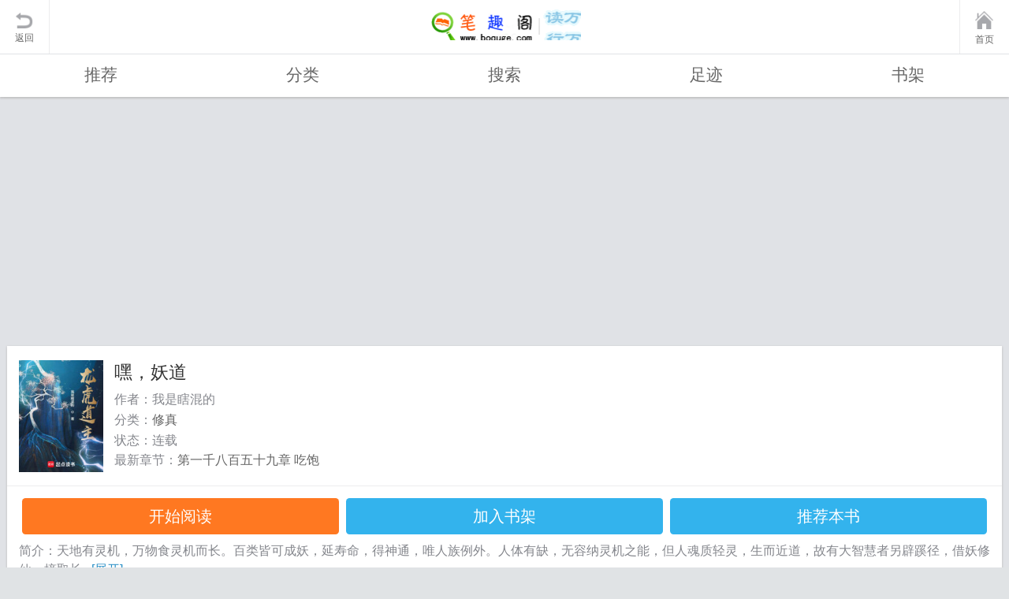

--- FILE ---
content_type: text/html; charset=gbk
request_url: http://m.boquku.com/wapbook/145173.html
body_size: 2781
content:
<!DOCTYPE html PUBLIC "-//WAPFORUM//DTD XHTML Mobile 1.0//EN" "//www.wapforum.org/DTD/xhtml-mobile10.dtd">
<html xmlns="//www.w3.org/1999/xhtml" style="overflow-x: auto;">
<head>
<title>嘿，妖道_笔趣阁</title>
<meta name="keywords" content=""/>
<meta name="description" content=""/>
<meta charset="gbk">
<meta http-equiv="content-type" content="text/html; charset=gbk">
<link rel="shortcut icon" href="/favicon.ico" />
<meta http-equiv="Cache-Control" content="no-transform" />
<meta http-equiv="Cache-Control" content="no-siteapp" />
<meta name="applicable-device" content="pc,mobile">
<meta name="MobileOptimized" content="width"/>
<meta name="HandheldFriendly" content="true"/>
<meta content="yes"name="apple-mobile-web-app-capable" />
<meta content="telephone=no" name="format-detection" />
<meta content="笔趣阁免费小说" name="apple-mobile-web-app-title" />
<meta name="viewport" content="width=device-width,initial-scale=1,minimum-scale=1,maximum-scale=1,user-scalable=no" />
<link rel="stylesheet" href="//m.boquku.com/css/m.css?v=4" />
<script src="//apps.bdimg.com/libs/jquery/1.10.2/jquery.min.js" type="text/javascript"></script>
<script src="//m.boquku.com/jquery.cookie.min.js" type="text/javascript"></script>
<script type="text/javascript">var now = new Date();document.writeln("<script src=\"\/\/m.boquku.com\/main.js?f=9&t=" + now.getMonth() + now.getDate() + "\" type=\"text\/javascript\"><\/script>");</script>
<script async src="https://pagead2.googlesyndication.com/pagead/js/adsbygoogle.js?client=ca-pub-3617724736532550"
     crossorigin="anonymous"></script>
<script type="text/javascript">var aid= 145173;</script>
<meta property="og:url" content="//m.boquku.com/wapbook/145173.html" id="metaurl"/>
</head>
<body id="btop-info">
<div class="body">
<header class="header">
	<a href="javascript:history.back();" id="go-back-button" class="back">返回</a><span class="logo_t"></span>
	<a href="//m.boquku.com/" class="home">首页</a>
</header>
	<nav class="nav">
		<a href="//m.boquku.com/">推荐</a>
		<a href="//m.boquku.com/shuku.htm">分类</a>
		<a href="//m.boquku.com/search.htm">搜索</a>
		<a href="//m.boquku.com/zuji.htm">足迹</a>
		<a href="//m.boquku.com/home/">书架</a>
	</nav>
	<div class="container">
		<section class="novel-detail">
		<div class="novel-cover">
			<div class="img"><img src="http://r.boquku.com/cover/aHR0cDovL2Jvb2tjb3Zlci55dWV3ZW4uY29tL3FkYmltZy8zNDk1NzMvMTAzMjY5MzgzOC8xODA=" onerror="this.src=''" height="160" width="120"></div>
			<dl class="info">
			<dt><span class="space">嘿，妖道</span></dt>
			<dd>
			<p>作者：我是瞎混的</p>
			<p>分类：<a href="/xiuzhenxiaoshuo/">修真</a></p>
			<p>状态：连载</p>
			<p>最新章节：<a href="/wapbook/145173_188681735.html">第一千八百五十九章 吃饱</a></p>
			</dd>
			</dl>
		</div>
		<div id="ad1"><script type="text/javascript">ad1();</script></div>
		<div class="novel-desc">
		<div class="btn_op">
			<a class="btn_b" href="/wapbook/145173-1.html" title="嘿，妖道最新章节列表">开始阅读</a>
			<a class="btn_c" href="javascript:pl(145173, 0);">加入书架</a>
			<a class="btn_c" href="javascript:tj('145173', '1');">推荐本书</a>
		</div>
		<p class="summary" id="shot">简介：天地有灵机，万物食灵机而长。百类皆可成妖，延寿命，得神通，唯人族例外。人体有缺，无容纳灵机之能，但人魂质轻灵，生而近道，故有大智慧者另辟蹊径，借妖修仙，摘取长...<a class="unfold" href="javascript:$('#shot,#all').toggle();">[展开]</a>
		</p>
		<div id="ad2"><script type="text/javascript">ad2();</script></div>

		<p class="summary" style="display:none;" id="all">简介：天地有灵机，万物食灵机而长。百类皆可成妖，延寿命，得神通，唯人族例外。人体有缺，无容纳灵机之能，但人魂质轻灵，生而近道，故有大智慧者另辟蹊径，借妖修仙，摘取长生果。<a class="unfold" href="javascript:$('#shot,#all').toggle();">[收起]</a></p>		
		</div>
		<div class="mod_book book_contents">
			<div class="hd"><h2 class="tit">最新章节</h2></div>
			<ul class="book_textList"><li><a href="/wapbook/145173_188681735.html">第一千八百五十九章 吃饱</a></li><li><a href="/wapbook/145173_188681734.html">第一千八百五十八章 绝望</a></li><li><a href="/wapbook/145173_188681733.html">第一千八百五十七章 取而代之</a></li><li><a href="/wapbook/145173_188681732.html">第一千八百五十六章 混沌劫网</a></li><li><a href="/wapbook/145173_188681731.html">第一千八百五十五章 太上执斧</a></li>
			</ul>
			<div class="hd"><h2 class="tit">全部章节</h2></div>
			<ul class="book_textList"><li><a href="/wapbook/145173_179085000.html">第一章 我从末法来</a></li><li><a href="/wapbook/145173_179085001.html">第二章 怪病</a></li><li><a href="/wapbook/145173_179085002.html">第三章 虎豹雷音</a></li><li><a href="/wapbook/145173_179085003.html">第四章 龙虎天书</a></li><li><a href="/wapbook/145173_179085004.html">第五章 沉月湖</a></li><li><a href="/wapbook/145173_179085005.html">第六章 化龙劲</a></li><li><a href="/wapbook/145173_179085006.html">第七章 红云</a></li><li><a href="/wapbook/145173_179085007.html">第八章 餐风饮露</a></li><li><a href="/wapbook/145173_179085008.html">第九章 石子</a></li><li><a href="/wapbook/145173_179085009.html">第十章 蚀骨雨</a></li>
			</ul>
			<div class="ft"><a class="a_link" href="/wapbook/145173-1.html">查看全部章节</a></div>
		</div>
		<div id="ad3"><script type="text/javascript">ad3();</script></div>
		
		<div class="public-module">
		<div class="module-head"><h2 class="title">猜你喜欢</h2></div>
		</div>
		</div>
		</section>
	</div>
</div>
<script type="text/javascript">ac('2', '145173');</script>
<div class="push"></div>
<footer class="footer">
<p class="links"><a href="//m.boquku.com">笔趣阁首页</a><i>|</i><a href="//mail.qq.com/cgi-bin/qm_share?t=qm_mailme&email=" target="_blank" rel="nofollow">问题反馈</a><i>|</i><a href="#btop-info" class="go_top">返回顶部</a></p>
<p>Copyright &#169; 笔趣阁免费小说阅读网手机版</p>
</footer>
<div style="display: none">
<script type="text/javascript">showTongJi();</script>
<script type="text/javascript">try{swap();}catch(err){}</script>
</div>

<script defer src="https://static.cloudflareinsights.com/beacon.min.js/vcd15cbe7772f49c399c6a5babf22c1241717689176015" integrity="sha512-ZpsOmlRQV6y907TI0dKBHq9Md29nnaEIPlkf84rnaERnq6zvWvPUqr2ft8M1aS28oN72PdrCzSjY4U6VaAw1EQ==" data-cf-beacon='{"version":"2024.11.0","token":"461f3f92a8ee42f5a1c4723539427daf","r":1,"server_timing":{"name":{"cfCacheStatus":true,"cfEdge":true,"cfExtPri":true,"cfL4":true,"cfOrigin":true,"cfSpeedBrain":true},"location_startswith":null}}' crossorigin="anonymous"></script>
</body></html>

--- FILE ---
content_type: text/html; charset=utf-8
request_url: https://www.google.com/recaptcha/api2/aframe
body_size: 267
content:
<!DOCTYPE HTML><html><head><meta http-equiv="content-type" content="text/html; charset=UTF-8"></head><body><script nonce="aFj0rk54YIgK8fTRIz35jw">/** Anti-fraud and anti-abuse applications only. See google.com/recaptcha */ try{var clients={'sodar':'https://pagead2.googlesyndication.com/pagead/sodar?'};window.addEventListener("message",function(a){try{if(a.source===window.parent){var b=JSON.parse(a.data);var c=clients[b['id']];if(c){var d=document.createElement('img');d.src=c+b['params']+'&rc='+(localStorage.getItem("rc::a")?sessionStorage.getItem("rc::b"):"");window.document.body.appendChild(d);sessionStorage.setItem("rc::e",parseInt(sessionStorage.getItem("rc::e")||0)+1);localStorage.setItem("rc::h",'1768958568941');}}}catch(b){}});window.parent.postMessage("_grecaptcha_ready", "*");}catch(b){}</script></body></html>

--- FILE ---
content_type: text/css
request_url: http://m.boquku.com/css/m.css?v=4
body_size: 30369
content:
@charset "gb2312";
.hidden {
	display: none;
}
body,dl,dt,dd,ul,ol,li,h1,h2,h3,h4,h5,h6,pre,code,form,fieldset,legend,input,textarea,p,blockquote,th,td,hr,button,article,aside,details,figcaption,figure,footer,header,hgroup,menu,nav,section {
	padding: 0;
	margin: 0
}
html {
	-moz-user-select: none;
	-webkit-user-select: none;
	user-select: none;
	height: 100%;
	overflow-y: scroll;
	-webkit-tap-highlight-color: transparent
}
h1,h2,h3,h4,h5 {
	font-weight: normal;
	font-size: 100%
}
ul,li,ol {
	list-style: none
}
em,i {
	font-style: normal
}
table {
	border-collapse: collapse;
	border-spacing: 0
}
strong,b {
	font-weight: normal
}
input:focus,textarea:focus {
	outline: 0 none
}
body {
	color: #666;
	background: #e0e3e5;
	font-family: Microsoft Yahei, sans-serif;
	font-size-adjust: none;
	-webkit-text-size-adjust: none;
	position: relative;
	height: 100%
}
a {
	text-decoration: none;
	color: #666
}
a:hover,a:visited {
	color: #666
}
.clearfix {
	zoom: 1
}
.clearfix:before {
	content: "";
	display: table
}
.clearfix:after {
	content: "";
	display: table;
	clear: both
}
button,input,optgroup,select,textarea {
	margin: 0;
	font: inherit;
	color: inherit
}
button {
	overflow: visible
}
button,select {
	text-transform: none
}
button,html input[type=button],input[type=reset],input[type=submit] {
	-webkit-appearance: button;
	cursor: pointer
}
button[disabled],html input[disabled] {
	cursor: default
}
button::-moz-focus-inner,input::-moz-focus-inner {
	padding: 0;
	border: 0
}
input {
	line-height: normal
}
input[type=checkbox],input[type=radio] {
	box-sizing: border-box;
	padding: 0
}
input[type=number]::-webkit-inner-spin-button,input[type=number]::-webkit-outer-spin-button {
	height: auto
}
input[type=search]::-webkit-search-cancel-button,input[type=search]::-webkit-search-decoration {
	-webkit-appearance: none
}
input::-ms-clear {
	display: none
}
::-moz-placeholder {
	color: #c7c7c7
}
:-ms-input-placeholder {
	color: #c7c7c7
}
::-webkit-input-placeholder {
	color: #c7c7c7
}
.tab .tab-titles,.img_list,.img_info,.search_meta .bd .meta_list {
	zoom: 1
}
.tab .tab-titles:before,.img_list:before,.img_info:before,.search_meta .bd .meta_list:before {
	content: "";
	display: table
}
.tab .tab-titles:after,.img_list:after,.img_info:after,.search_meta .bd .meta_list:after {
	content: "";
	display: table;
	clear: both
}
.module_user,.tab,.mod_book,.search_result .bd,.mod_cate,.store_section,.novel-detail,.chapterlist,.mailbg .header,.mod {
	box-shadow: 0 1px 3px #b9b9b9;
	background: #fff;
	margin-top: 0.83333rem
}
.header .logo,.header .logo_t,.header .logo_txt:before {
	background-image: url(../images/logo.gif?20151210);
	background-repeat: no-repeat;
	/*background-size: 29.66667rem 3.38889rem*/
}
.header .back:before,.header .home:before,.i_cross,.form_box .other_way a:before,.beau_form_elem>input+label,.msg_hint dt:before,.feedback_form .qq:before,.mod_store .hd .manage:before,.mod_store .bd .imgTxt_list li .del:before {
	background-image: url(../images/common.png?20151210);
	background-repeat: no-repeat;
	background-size: 8.33333rem 15.55556rem
}
.pay .pay_style li a ins {
	background: url(../images/pay-icons@1x.png?20151210) no-repeat;
	background-size: 22.22222rem 2.22222rem
}
.body {
	margin-bottom: -6.38889rem;
	min-height: 100%;
	display: -webkit-box;
	display: -moz-box;
	display: -ms-flexbox;
	display: -webkit-flex;
	display: flex;
	-webkit-box-direction: normal;
	-moz-box-direction: normal;
	-webkit-box-orient: vertical;
	-moz-box-orient: vertical;
	-webkit-flex-direction: column;
	-ms-flex-direction: column;
	flex-direction: column
}
.push,.header {
	-webkit-box-flex: none;
	-moz-box-flex: none;
	-webkit-flex: none;
	-ms-flex: none;
	flex: none;
	min-width: 0;
	display: block;
	width: 100%
}
.push,.footer {
	height: 5.55556rem
}
.container {
	background: #e0e2e6;
	padding: 0 0.55556rem;
	margin-bottom: 0.83333rem;
	display: -webkit-box;
	display: -moz-box;
	display: -ms-flexbox;
	display: -webkit-flex;
	display: flex;
	-webkit-box-direction: normal;
	-moz-box-direction: normal;
	-webkit-box-orient: vertical;
	-moz-box-orient: vertical;
	-webkit-flex-direction: column;
	-ms-flex-direction: column;
	flex-direction: column
}
.container>section {
	-webkit-box-flex: none;
	-moz-box-flex: none;
	-webkit-flex: none;
	-ms-flex: none;
	flex: none;
	min-width: 0;
	display: block
}
.oldBg {
	background: #f5f5f5
}
.oldBg .container {
	background: #f5f5f5
}
.oldBg .footer {
	border-top: 1px solid #dfdfdf
}
.spec {
	color: #f60 !important
}
@-webkit-keyframes cycle {
	0% {
		top: 0px
	}
	42% {
		top: 0px;
		opacity: 1;
		z-index: 0
	}
	50% {
		top: 3.33333rem;
		opacity: 0;
		z-index: 0
	}
	92% {
		top: -3.33333rem;
		opacity: 0;
		z-index: 0
	}
	100% {
		top: 0px;
		opacity: 1
	}
}
@-webkit-keyframes cycletwo {
	0% {
		top: -3.33333rem;
		opacity: 0
	}
	42% {
		top: -3.33333rem;
		opacity: 0
	}
	50% {
		top: 0px;
		opacity: 1
	}
	92% {
		top: 0px;
		opacity: 1;
		z-index: 0
	}
	100% {
		top: 3.33333rem;
		opacity: 0;
		z-index: 0
	}
}
@-moz-keyframes cycle {
	0% {
		top: 0px
	}
	42% {
		top: 0px;
		opacity: 1;
		z-index: 0
	}
	50% {
		top: 3.33333rem;
		opacity: 0;
		z-index: 0
	}
	92% {
		top: -3.33333rem;
		opacity: 0;
		z-index: 0
	}
	100% {
		top: 0px;
		opacity: 1
	}
}
@-moz-keyframes cycletwo {
	0% {
		top: -3.33333rem;
		opacity: 0
	}
	42% {
		top: -3.33333rem;
		opacity: 0
	}
	50% {
		top: 0px;
		opacity: 1
	}
	92% {
		top: 0px;
		opacity: 1;
		z-index: 0
	}
	100% {
		top: 3.33333rem;
		opacity: 0;
		z-index: 0
	}
}
.banner_ad {
	margin: 0.83333rem 0 0;
	display: block;
	position: relative;
	min-height: 4.55556rem;
	overflow: hidden
}
.banner_ad img {
	width: 100%;
	display: block
}
.banner_ad.xd60 {
	min-height: 3.44444rem
}
.c-333 {
	color: #333 !important
}
.c-999 {
	color: #999 !important
}
.fz20 {
	font-size: 1.11111rem !important
}
.fz18 {
	font-size: 1rem
}
.fz20 {
	font-size: 1.11111rem
}
.gray {
	color: gray
}
.mb10 {
	margin-bottom: 0.55556rem
}
.mt30 {
	margin-top: 1.66667rem !important
}
.header {
	height: 4.27778rem;
	text-align: center;
	background: #fff;
	text-align: center;
	position: relative;
	-moz-box-shadow: 0 1px 3px rgba(185,185,185,0.75);
	-webkit-box-shadow: 0 1px 3px rgba(185,185,185,0.75);
	box-shadow: 0 1px 3px rgba(185,185,185,0.75)
}
.header .logo {
	background-position: 0 0;
	width: 13.83333rem;
	height: 3.38889rem;
	display: inline-block;
	margin-top: 0.44444rem
}
.header .logo_t {
	width: 12.16667rem;
	/*height: 1.61111rem;*/
	height: 2.81111rem;
	display: inline-block;
	margin-top: 0.38889rem;
	/*margin-top: 1.38889rem;*/
	/*background-position: -14.38889rem 0*/
}
.header .logo_txt {
	padding-left: 2.88889rem;
	height: 2.38889rem;
	line-height: 2.38889rem;
	color: #00a0e9;
	font-size: 1.77778rem;
	display: inline-block;
	position: relative;
	margin-top: 1.11111rem
}
.header .logo_txt:before {
	content: '';
	display: block;
	position: absolute;
	left: 0;
	top: 0;
	width: 2.55556rem;
	height: 2.38889rem;
	background-position: -27.11111rem 0
}
.header .logo_txt.nologo {
	padding: 0
}
.header .logo_txt.nologo:before {
	display: none
}
.header .back,.header .home {
	position: absolute;
	left: 0;
	top: 0;
	width: 3.88889rem;
	height: 4.27778rem;
	border-right: 1px solid #ecedee;
	font-size: 0.77778rem;
	text-align: center
}
.header .back:before,.header .home:before {
	content: '';
	display: block;
	width: 1.38889rem;
	height: 1.22222rem;
	margin: 1rem auto 0.27778rem;
	background-position: 0 0
}
.header .home {
	right: 0;
	left: auto;
	border-right: none;
	border-left: 1px solid #ecedee
}
.header .home:before {
	width: 1.44444rem;
	height: 1.44444rem;
	margin-top: 0.88889rem;
	background-position: 0 -2.22222rem
}
.nav {
	height: 3.33333rem;
	background: #fff;
	border-top: 1px solid #e0e2e6;
	box-shadow: 0 2px 2px rgba(185,185,185,0.75);
	position: relative;
	z-index: 2
}
.nav a {
	float: left;
	width: 20%;
	height: 3.33333rem;
	text-align: center;
	overflow: hidden;
	line-height: 3.33333rem;
	font-size: 1.33333rem;
	color: #666;
	position: relative
}
.nav a.current {
	color: #00a0e9
}
.nav a.current:after {
	content: '';
	display: block;
	width: 100%;
	height: 0.27778rem;
	background: #00a0e9;
	position: absolute;
	bottom: 0;
	left: 0
}
.nav.dom3 a {
	width: 33.33333%
}
.nav.dom2 a {
	width: 50%
}
.module_user {
	background: #f3fbff
}
.module_user .hd {
	height: 3rem;
	line-height: 3rem;
	overflow: hidden;
	background: #e6f9ff
}
.module_user .hd a {
	color: #00a0e9;
	font-size: 1.11111rem;
	padding: 0 0.83333rem;
	margin: 0 0.27778rem;
	position: relative;
	text-decoration: underline
}
.module_user .hd a.line:after {
	content: '';
	display: block;
	width: 1px;
	height: 1rem;
	overflow: hidden;
	background: #c4dee6;
	position: absolute;
	right: -0.27778rem;
	top: 1rem
}
.module_user .hd .mod_left {
	float: left
}
.module_user .hd .mod_left a {
	float: left
}
.module_user .hd .mod_left .name {
	padding-left: 0.94444rem;
	color: #00a0e9
}
.module_user .hd .mod_left .name a {
	display: inline-block;
	overflow: hidden;
	text-overflow: ellipsis;
	vertical-align: middle;
	position: absolute;
	white-space: nowrap;
	width: 36.95652%;
	padding: 0;
	margin: 0
}
.module_user .hd .mod_right {
	float: right
}
.module_user .hd .mod_right a {
	padding: 0 0.55556rem
}
.module_user .hd .mod_right a:after {
	right: -0.55556rem;
	top: 0.33333rem
}
.module_user .hd .mod_right .sign {
	background: #ff8a00;
	color: #fff;
	font-size: 1rem;
	-moz-border-radius: 0.22222rem;
	-webkit-border-radius: 0.22222rem;
	border-radius: 0.22222rem;
	padding: 0.22222rem 0.72222rem;
	margin: 0.77778rem 0.77778rem 0 0;
	text-decoration: none
}
.module_user .hd .mod_right .sign:after {
	right: -1rem
}
.module_user .hd .mod_right .sign:hover,.module_user .hd .mod_right .sign:visited {
	color: #fff
}
.module_user .bd .message-remind {
	height: 3.16667rem;
	line-height: 3.16667rem;
	border-top: 1px solid #e6ebee;
	padding: 0 0.94444rem
}
.module_user .bd .message-remind a {
	display: block;
	width: 100%
}
.tab .tab-titles a {
	float: left;
	-moz-box-sizing: border-box;
	-webkit-box-sizing: border-box;
	box-sizing: border-box;
	width: 50%;
	border-right: 1px solid #e9e9eb;
	border-bottom: 1px solid #e9e9eb;
	background: #f8f8f8;
	height: 3rem;
	line-height: 3rem;
	font-size: 1.33333rem;
	color: #999;
	text-align: center
}
.tab .tab-titles a em.spec {
	font-size: 1rem
}
.tab .tab-titles a:last-child {
	border-right: 0 none
}
.tab .tab-titles a.current {
	background: #fff;
	border-bottom: 0 none;
	color: #00a0e9
}
.tab .tab-content {
	padding-top: 1.11111rem
}
.tab .tab-content .img_list {
	margin-bottom: 0.55556rem
}
.tab.tab3 .tab-titles a {
	width: 33.33333%
}
.tab.tab4 .tab-titles a {
	width: 25%
}
.i_rec,.i_original,.i_tushu {
	background: #f60;
	font-size: 0.77778rem;
	color: #fff;
	display: inline-block;
	padding: 1px 0.16667rem;
	margin-left: 0.44444rem;
	position: relative;
	vertical-align: text-top;
	line-height: 100%
}
.i_rec:before,.i_original:before,.i_tushu:before {
	content: '.';
	display: block;
	position: absolute;
	left: -0.11111rem;
	top: 50%;
	margin-top: -0.16667rem;
	width: 0.33333rem;
	height: 0.33333rem;
	background: #f60;
	overflow: hidden;
	-moz-transform: rotate(45deg);
	-webkit-transform: rotate(45deg);
	transform: rotate(45deg)
}
.i_original {
	background: #54c954;
	margin-left: 0.27778rem
}
.i_original:before {
	background: #54c954
}
.i_tushu {
	background: #33b3ed;
	margin-left: 0.27778rem
}
.i_tushu:before {
	background: #33b3ed
}
.i_update {
	position: absolute;
	font-size: 0;
	background: url(data:image/png;
	base64,iVBORw0KGgoAAAANSUhEUgAAACgAAAAoCAMAAAC7IEhfAAAAM1BMVEUAAAD/ZgD/t5z/gEL/9/T/1MX/7un/mGv/rY3/5t3/3dH/y7j/dCb/war/////o33/jFjoZYVqAAAAAXRSTlMAQObYZgAAAS9JREFUeF6Nz0duwDAMRFEOq5rL/U8bSEBgh/FCf8sHDEjI3Xrho/+w9k+XIcwmKNlliO4ytY/kMhTWAEzlr0twQLywXubO2b3h0OrN0E8XeUvKEKFcnOtcf0nKcB1FXcAqj6QMBf3werjAuFf8SsowVIC7eTezMZQBkekyDA0A7DJUL3WrWFGC00UVhMDMWnA5JTv6dVpdADYOM6BIdrRcD+WhU6IdaJZ2V9OxKs/RKdnHgtkR1q6yGa6zAqPxp6PleJrQ6wbkxqej5WBNDw0A4se3I0Gtwwx8FgDhz24KEFdDaG0Aa39cas3ZNT+Kpvy4HJbUXvjUJsllCDncXQPZZbjqLbtvKFqy+4a9ZvcNR7uTy+EVbULahLQJaRPSJqRNSJuQNtp1tOto19Gu+wERxglHj+tTZAAAAABJRU5ErkJggg==) no-repeat;background-size: 100% 100%;
	width: 2.22222rem;
	height: 2.22222rem
}
.i_cross {
	position: absolute;
	top: 0.44444rem;
	right: 0.83333rem;
	height: 2rem;
	width: 2rem;
	display: inline-block;
	overflow: hidden;
	background-position: 0 -10.72222rem
}
.i_shihui {
	position: absolute;
	right: 0;
	left: 10.83333rem;
	bottom: 2.66667rem;
	height: 1rem;
	line-height: 1rem;
	text-align: center;
	width: 2.72222rem;
	font-size: 0.77778rem;
	color: #fff;
	font-family: simsun;
	background-color: #f26033
}
.i_shihui:before {
	content: '';
	display: inline-block;
	width: 0;
	height: 0;
	position: absolute;
	bottom: -0.16667rem;
	left: 0.11111rem;
	border-color: #f26033 transparent transparent #f26033;
	border-width: 2px;
	border-style: solid
}
.btn_b,.btn_c,.btn_c_l {
	width: 11.33333rem;
	height: 2.88889rem;
	line-height: 2.88889rem;
	line-height: 3rem;
	font-size: 1.22222rem;
	color: #fff;
	display: block;
	margin: 0 auto 0.27778rem;
	background: #ff7821;
	text-align: center;
	border: none;
	font-family: microsoft yahei;
	-moz-border-radius: 0.27778rem;
	-webkit-border-radius: 0.27778rem;
	border-radius: 0.27778rem
}
.btn_b:visited,.btn_c:visited,.btn_c_l:visited,.btn_b:hover,.btn_c:hover,.btn_c_l:hover {
	color: #fff
}
.btn_c {
	background: #22ace8
}
.btn_c {
	background-color: #33b3ed;
	border-color: #00a0e9;
	color: #fff
}
.btn_c:active {
	background-color: #00a0e9
}
.btn_c_l {
	background-color: #33b3ed;
	border-color: #00a0e9;
	color: #fff;
	width: 100%
}
.btn_c_l:active {
	background-color: #00a0e9
}
.btn_a {
	min-width: 59.16667%;
	height: 3.33333rem;
	color: #fff;
	font-size: 1.55556rem;
	background: #22ace8;
	border-radius: 0.27778rem;
	border: none;
	font-family: microsoft yahei;
	display: block;
	margin: 2.22222rem auto 0;
	cursor: pointer;
	-moz-box-sizing: border-box;
	-webkit-box-sizing: border-box;
	box-sizing: border-box;
	padding: 0 0.83333rem
}
.btn_a.btn_a_gray {
	background: #ccc
}
.btn_d {
	display: block;
	overflow: hidden;
	border: solid 1px #d5d5d5;
	background: #fff;
	width: 60.86957%;
	margin: 0 auto;
	text-align: center;
	color: #333;
	-moz-border-radius: 0.27778rem;
	-webkit-border-radius: 0.27778rem;
	border-radius: 0.27778rem;
	-moz-box-sizing: border-box;
	-webkit-box-sizing: border-box;
	box-sizing: border-box;
	height: 3.33333rem;
	font-size: 1.22222rem;
	line-height: 3.33333rem
}
.btn_d:visited {
	color: #333
}
.btn-blue-line-down {
	height: 3rem;
	line-height: 3rem;
	font-size: 1.11111rem;
	color: #00a0e9;
	display: block;
	margin: 0 auto;
	background: #fff;
	text-align: center;
	border: 1px solid #33b3ed;
	-moz-border-radius: 0.33333rem;
	-webkit-border-radius: 0.33333rem;
	border-radius: 0.33333rem
}
.btn-blue-line-down:visited,.btn-blue-line-down:hover {
	color: #00a0e9
}
.btn-blue-line-down:before {
	content: '';
	display: inline-block;
	margin-right: 0.5rem;
	overflow: hidden;
	width: 1.33333rem;
	height: 1.33333rem;
	background: url("[data-uri]") no-repeat;
	background-size: 100% 100%
}
.img_list li {
	float: left;
	width: 18.47826%;
	padding: 0 3.04348%
}
.img_list li:first-child {
	padding-left: 3.91304%
}
.img_list li:last-child {
	padding-right: 3.91304%
}
.img_list li a {
	display: block;
	text-align: center
}
.img_list li a img {
	width: 100%
}
.img_list li a span {
	display: block;
	height: 2.77778rem;
	line-height: 1.44444rem;
	text-align: center;
	overflow: hidden
}
.book_textList li {
	height: 3.16667rem;
	padding-left: 0.94444rem;
	line-height: 3.16667rem;
	border-top: 1px solid #e6ebee;
	overflow:hidden;
}
.book_textList2 li {
	/*height: 6.33334rem;*/
	padding-left: 0.94444rem;
	line-height: 3.16667rem;
	border-top: 1px solid #e6ebee;
	overflow:hidden;
}
.book_textList li a {
	display: inline;
	padding: 0 0.94444rem;
	font-size: 1.22222rem;
	color: #333;
	overflow: hidden;
	white-space: nowrap;
	text-overflow: ellipsis;
	position: relative
}
.book_textList2 li a {
	display: inline;
	font-size: 1.22222rem;
	color: #333;
	overflow: hidden;
	white-space: nowrap;
	text-overflow: ellipsis;
	position: relative
}
.book_textList li a .i_rec,.book_textList li a .i_original,.book_textList li a .i_tushu {
	margin-top: 0.22222rem
}
.book_textList2 li a {
	margin-top: 0.22222rem
}
.book_textList li .tag-blue,.book_textList2 li .tag-blue{
	margin-right: 0.77778rem;
	position: relative;
	top: -0.11111rem
}
.book_textList.rank_list li:first-child {
	border-top: none
}
.book_textList.rank_list li a .rank_order {
	font-size: 1rem;
	color: #f60;
	margin-right: 1.11111rem
}
.book_textList.stretch-list li {
	display: -webkit-box;
	display: -moz-box;
	display: -ms-flexbox;
	display: -webkit-flex;
	display: flex
}
.book_textList.stretch-list li a {
	-webkit-box-flex: 1;
	-moz-box-flex: 1;
	-webkit-flex: 1;
	-ms-flex: 1;
	flex: 1;
	min-width: 0;
	display: block;
	padding-left: 0
}
.book_textList.stretch-list li a.ctg {
	padding-left: 0.94444rem;
	padding-right: 0;
	-webkit-box-flex: none;
	-moz-box-flex: none;
	-webkit-flex: none;
	-ms-flex: none;
	flex: none;
	min-width: 0;
	display: block
}
.tag-blue {
	padding: 0 0.27778rem;
	height: 1.22222rem;
	line-height: 1.22222rem;
	font-size: 0.77778rem;
	color: #fff;
	background: #66c6f2;
	display: inline-block;
	text-align: center
}
.img_info {
	padding: 0 0.94444rem 1.11111rem
}
.img_info dt {
	float: left
}
.img_info dt img {
	display: block;
	width: 6.66667rem;
	height: 8.88889rem
}
.img_info dd {
	margin-left: 7.44444rem
}
.img_info dd h3 {
	margin-bottom: 0.27778rem
}
.img_info dd h3 a {
	font-size: 1.22222rem;
	color: #333
}
.img_info dd p {
	font-size: 1rem;
	color: #84868c;
	height: 6.94444rem;
	line-height: 2.22222rem;
	overflow: hidden;
	text-overflow: ellipsis
}
.mod_book .hd {
	height: 3rem;
	line-height: 3rem;
	border-bottom: 1px solid #e6ebee
}
.mod_book .hd h3 {
	font-size: 1.33333rem;
	color: #4d8ab0;
	padding-left: 0.94444rem
}
.mod_book .bd .topic_img {
	padding: 1.11111rem 0.94444rem
}
.mod_book .bd .topic_img a {
	display: block
}
.mod_book .bd .topic_img a img {
	width: 100%
}
.mod-history .imgTxt_list li,.imgTxt_list.wrap-sp li {
	height: auto;
	padding: 0.66667rem 0.94444rem
}
.mod-history .imgTxt_list .op,.imgTxt_list.wrap-sp .op {
	font-size: 0;
	position: absolute;
	bottom: 0
}
.mod-history .imgTxt_list .btn_d,.imgTxt_list.wrap-sp .btn_d {
	width: 7.83333rem;
	height: 2.66667rem;
	line-height: 2.66667rem;
	display: inline-block;
	font-size: 1.11111rem;
	color: #666;
	font-weight: normal;
	margin-right: 0.77778rem
}
.mod-history .imgTxt_list .btn_d:last-child,.imgTxt_list.wrap-sp .btn_d:last-child {
	margin-right: 0
}
.mod-history .imgTxt_list .btn_d:visited,.imgTxt_list.wrap-sp .btn_d:visited {
	color: #666
}
.mod-history .hd h3 {
	font-size: 1rem;
	color: #666
}
.mod-history .listMore a {
	border-top: 0 none
}
.imgTxt_list li {
	height: 7.38889rem;
	overflow: hidden;
	border-bottom: 1px solid #ecedee
}
.imgTxt_list li>a {
	display: block;
	height: 100%;
	-moz-box-sizing: border-box;
	-webkit-box-sizing: border-box;
	box-sizing: border-box;
	padding: 0.55556rem 0.94444rem;
	overflow: hidden
}
.imgTxt_list li .imgBox {
	float: left
}
.imgTxt_list li .imgBox img {
	display: block;
	height: 6.27778rem;
	width: 4.72222rem
}
.imgTxt_list li .info {
	margin-left: 5.55556rem;
	min-height: 6.27778rem;
	position: relative
}
.imgTxt_list li .info h3 {
	font-size: 1.22222rem;
	color: #333;
	margin-bottom: 0.55556rem;
	height: 1.66667rem;
	line-height: 1.66667rem;
	overflow: hidden;
	display: -webkit-box;
	display: -moz-box;
	display: -ms-flexbox;
	display: -webkit-flex;
	display: flex;
	-moz-box-pack: center;
	-webkit-box-pack: center;
	box-pack: center;
	-moz-box-orient: vertical;
	-webkit-box-orient: vertical;
	box-orient: vertical;
	-moz-align-items: center;
	-webkit-align-items: center;
	align-items: center
}
.imgTxt_list li .info h3>span {
	display: block;
	overflow: hidden;
	white-space: nowrap;
	text-overflow: ellipsis;
	max-width: 85%
}
.imgTxt_list li .info h3>i {
	margin-top: 0.16667rem;
	margin-left: 0.27778rem;
	min-width: 1.55556rem;
	overflow: hidden;
	display: block
}
.imgTxt_list li .info p {
	padding: 0.38889rem 0;
	font-size: 1rem;
	height: 1.38889rem;
	line-height: 1.38889rem;
	overflow: hidden;
	white-space: nowrap;
	text-overflow: ellipsis
}
.imgTxt_list li .info p span {
	color: #999
}
.imgTxt_list li .info p.b-info {
	display: -webkit-box;
	display: -moz-box;
	display: -ms-flexbox;
	display: -webkit-flex;
	display: flex
}
.imgTxt_list li .info p.b-info .author {
	display: block;
	white-space: nowrap;
	overflow: hidden;
	text-overflow: ellipsis;
	max-width: 11.66667rem
}
.imgTxt_list li .info p.b-info .num {
	display: block;
	white-space: nowrap;
	margin-left: 1.38889rem
}
.imgTxt_list li .info p.he-tip {
	color: #f60
}
.listMore a {
	display: block;
	height: 3.16667rem;
	line-height: 3.16667rem;
	border-top: 1px solid #e6ebee;
	text-align: center;
	font-size: 1rem
}
.l_tips {
	color: #f60;
	border-bottom: 1px solid #dedede;
	position: relative;
	height: 3.22222rem;
	line-height: 3.22222rem;
	font-size: 1rem;
	text-indent: 0.27778rem;
	margin-top: -1.38889rem;
	margin-bottom: 0.55556rem
}
.l_tips:after {
	content: '';
	display: block;
	height: 1px;
	font-size: 0;
	background: #fff;
	width: 100%;
	position: absolute;
	overflow: hidden;
	bottom: -2px;
	left: 0
}
.form_box {
	padding: 1.66667rem 0.55556rem 0
}
.form_box li {
	margin-bottom: 1.11111rem
}
.form_box .field_item {
	display: -webkit-box;
	display: -moz-box;
	display: -ms-flexbox;
	display: -webkit-flex;
	display: flex;
	width: 100%
}
.form_box .field {
	position: relative;
	-webkit-box-flex: 1;
	-moz-box-flex: 1;
	-webkit-flex: 1;
	-ms-flex: 1;
	flex: 1;
	min-width: 0;
	display: block;
	display: -webkit-box;
	display: -moz-box;
	display: -ms-flexbox;
	display: -webkit-flex;
	display: flex;
	-moz-box-sizing: border-box;
	-webkit-box-sizing: border-box;
	box-sizing: border-box;
	background: #fff;
	border: 1px solid #d7d7d7;
	height: 3.22222rem;
	padding: 0 0.61111rem 0 0.77778rem
}
.form_box .txt_label {
	display: block;
	color: #333;
	margin-right: 1.11111rem;
	font-size: 1.55556rem;
	line-height: 3.22222rem
}
.form_box .inp {
	border: none;
	display: block;
	-webkit-box-flex: 1;
	-moz-box-flex: 1;
	-webkit-flex: 1;
	-ms-flex: 1;
	flex: 1;
	min-width: 0;
	display: block;
	-webkit-appearance: none;
	-webkit-tap-highlight-color: rgba(255,0,0,0);
	font-family: "Microsoft YaHei";
	font-size: 1.11111rem;
	height: 1.33333rem;
	line-height: 1.33333rem;
	padding: 0.88889rem 0 0.84444rem;
	width: 100%
}
.form_box .inp::-moz-placeholder {
	color: #999;
	opacity: 1
}
.form_box .inp:-ms-input-placeholder {
	color: #999;
	opacity: 1
}
.form_box .inp::-webkit-input-placeholder {
	color: #999;
	opacity: 1
}
.form_box .i_cross {
	display: none;
	position: absolute;
	top: 0.61111rem;
	right: 0.61111rem
}
.form_box .warning {
	display: none;
	color: #da2128;
	text-shadow: 1px 1px #fff;
	font-size: 1.11111rem;
	line-height: 2.11111rem
}
.form_box .field_focus {
	border-color: #da2128
}
.form_box .yz_area {
	margin-bottom: 1.66667rem
}
.form_box .yz_area .a_change {
	display: block;
	color: #298fc6;
	width: 3.66667rem;
	height: 3.33333rem;
	line-height: 1.66667rem;
	font-size: 1.11111rem
}
.form_box .yz_area .a_change:visited {
	color: #298fc6
}
.form_box .yz_area .yz_img {
	display: block;
	-moz-box-sizing: border-box;
	-webkit-box-sizing: border-box;
	box-sizing: border-box;
	width: 6.72222rem;
	height: 3.33333rem;
	margin: 0 1rem
}
.form_box .btn_a {
	margin-top: 0;
	min-width: 100%
}
.form_box .block_label {
	display: block;
	height: 2.33333rem;
	padding-left: 0.33333rem;
	line-height: 2.33333rem;
	font-size: 1.33333rem;
	color: #333
}
.form_box .forget_psd {
	position: absolute;
	right: 0;
	background: #f6f6f6;
	color: #369cda;
	text-shadow: 1px 1px #fff;
	text-align: right;
	top: 50%;
	-moz-transform: translate(0, -50%);
	-webkit-transform: translate(0, -50%);
	transform: translate(0, -50%);
	font-size: 1rem
}
.form_box .forget_psd:visited {
	color: #369cda
}
.form_box .md_line_cut {
	position: relative;
	margin-bottom: 1.94444rem;
	padding: 0.94444rem 0 0.5rem 0
}
.form_box .md_line_cut .line {
	background: #fff;
	border-top: 1px solid #dedede;
	overflow: hidden;
	height: 1px
}
.form_box .md_line_cut span {
	position: absolute;
	left: 0;
	top: 0.27778rem;
	background: #f6f6f6;
	padding-right: 0.44444rem;
	color: #333
}
.form_box .other_way {
	padding-bottom: 1.66667rem;
	display: -webkit-box;
	display: -moz-box;
	display: -ms-flexbox;
	display: -webkit-flex;
	display: flex
}
.form_box .other_way a {
	-webkit-box-flex: 1;
	-moz-box-flex: 1;
	-webkit-flex: 1;
	-ms-flex: 1;
	flex: 1;
	min-width: 0;
	display: block;
	display: block;
	border: solid 1px #d5d5d5;
	background: #fff;
	color: #333;
	text-align: center;
	border-radius: 0.33333rem;
	height: 3.33333rem;
	line-height: 3.33333rem;
	font-size: 1.22222rem;
	-moz-box-sizing: border-box;
	-webkit-box-sizing: border-box;
	box-sizing: border-box;
	min-width: 48.63636%
}
.form_box .other_way a:visited {
	color: #333
}
.form_box .other_way a:before {
	content: '';
	display: inline-block;
	overflow: hidden;
	vertical-align: middle;
	background-position: 0 0;
	position: relative;
	top: -0.16667rem
}
.form_box .other_way .qq {
	margin-right: 0.33333rem
}
.form_box .other_way .qq:before {
	background-position: 1px -13.38889rem;
	width: 2.05556rem;
	height: 2.22222rem;
	margin-right: 0.22222rem
}
.form_box .other_way .weibo {
	margin-left: 0.33333rem
}
.form_box .other_way .weibo:before {
	background-position: -2.33333rem -13.33333rem;
	width: 2.61111rem;
	height: 2.22222rem;
	margin-right: 0.22222rem
}
.form_box .btn_area.split {
	display: -webkit-box;
	display: -moz-box;
	display: -ms-flexbox;
	display: -webkit-flex;
	display: flex;
	padding-top: 0.55556rem
}
.form_box .btn_area.split .btn_a,.form_box .btn_area.split .btn_d {
	-webkit-box-flex: 1;
	-moz-box-flex: 1;
	-webkit-flex: 1;
	-ms-flex: 1;
	flex: 1;
	min-width: 0;
	display: block;
	min-width: inherit
}
.form_box .btn_area.split .btn_a {
	margin-right: 0.66667rem
}
.form_box .btn_area.split>* {
	width: 100%
}
.form_box .btn_area.split>*:last-child {
	margin-right: 0
}
.beau_form_elem {
	display: inline-block;
	position: relative;
	overflow: hidden
}
.beau_form_elem>input {
	padding: 0;
	margin: 0;
	float: left;
	position: absolute;
	left: 0;
	opacity: 0;
	display: none;
	height: 1.61111rem;
	width: 1.61111rem
}
.beau_form_elem>label {
	float: left;
	line-height: 1.61111rem;
	padding: 0 0 0 2.16667rem
}
.beau_form_elem>input+label {
	background-position: -6.77778rem -3.66667rem;
	height: 1.61111rem
}
.beau_form_elem>input[type="checkbox"]:checked+label {
	background-position: -6.77778rem -5.33333rem
}
.beau_form_elem>input[type="radio"]+label {
	background-position: -6.77778rem 0px
}
.beau_form_elem>input[type="radio"]:checked+label {
	background-position: -6.77778rem -1.66667rem
}
.beau_form_elem .txt {
	color: #c7c7c7;
	text-shadow: 1px 1px #fff;
	font-size: 1.22222rem
}
.l-field {
	padding: 0 0 1.44444rem
}
.l-field label {
	display: block;
	color: #333;
	font-size: 1.33333rem;
	padding-left: 0.27778rem;
	padding-bottom: 0.27778rem
}
.l-field .text,.l-field .textarea {
	padding: 0.83333rem;
	background: #fff;
	border: 1px solid #d8d8d8;
	border-radius: 0.11111rem;
	height: 3.33333rem;
	width: 100%;
	-moz-box-sizing: border-box;
	-webkit-box-sizing: border-box;
	box-sizing: border-box;
	font-family: microsoft yahei;
	font-size: 1.16667rem;
	-moz-border-radius: 0.27778rem;
	-webkit-border-radius: 0.27778rem;
	border-radius: 0.27778rem;
	-webkit-appearance: none
}
.l-field .text[type="number"]::-webkit-inner-spin-button,.l-field [type="number"].textarea::-webkit-inner-spin-button {
	-webkit-appearance: none;
	-moz-appearance: none
}
.l-field .text[type="number"],.l-field [type="number"].textarea {
	-moz-appearance: textfield
}
.l-field .textarea {
	resize: none
}
.msg_flexbox {
	-webkit-box-flex: 1;
	-moz-box-flex: 1;
	-webkit-flex: 1;
	-ms-flex: 1;
	flex: 1;
	min-width: 0;
	display: block;
	display: -webkit-box;
	display: -moz-box;
	display: -ms-flexbox;
	display: -webkit-flex;
	display: flex;
	height: 100%;
	-moz-box-pack: center;
	-webkit-box-pack: center;
	box-pack: center;
	-moz-box-orient: vertical;
	-webkit-box-orient: vertical;
	box-orient: vertical;
	-moz-align-items: center;
	-webkit-align-items: center;
	align-items: center;
	-moz-box-align: center;
	-webkit-box-align: center;
	box-align: center;
	-moz-justify-content: center;
	-webkit-justify-content: center;
	justify-content: center
}
.msg_flexbox .msg_hint {
	width: 100%
}
.msg_hint {
	color: #333;
	text-align: center;
	font-size: 1.33333rem
}
.msg_hint dt {
	overflow: hidden;
	margin-bottom: 6.05556rem;
	font-size: 1.55556rem
}
.msg_hint dt:before {
	content: '';
	display: inline-block;
	overflow: hidden;
	width: 4rem;
	height: 4rem;
	margin-right: 0.66667rem;
	vertical-align: middle;
	background-position: -4.27778rem -7.66667rem
}
.msg_hint .info {
	text-align: left;
	line-height: 4rem;
	display: inline-block;
	overflow: hidden;
	vertical-align: middle
}
.msg_hint .name {
	font-style: normal;
	margin-left: 0.77778rem
}
.msg_hint .reg .info {
	line-height: 2rem
}
.msg_info {
	line-height: 2.22222rem
}
.msg_info .btn_d {
	margin-top: 5rem
}
.result_hint dt {
	font-size: 1.33333rem
}
.result_hint dd {
	font-size: 1.33333rem
}
.errorPic {
	width: 7.44444rem;
	height: 8.11111rem
}
.sel-2 {
	float: right;
	height: 3rem;
	line-height: 3rem;
	font-size: 1.11111rem;
	width: 6.94444rem;
	color: #4d8ab0;
	text-decoration: underline;
	position: relative
}
.sel-2 .sel_opac {
	width: 100%;
	height: 100%;
	position: absolute;
	left: 0;
	font-size: 0.9em;
	top: 0;
	opacity: 0
}
.search_form {
	margin-top: 0.83333rem;
	position: relative;
	height: 3.05556rem
}
.search_form .inp {
	height: 3.05556rem;
	-moz-box-sizing: border-box;
	-webkit-box-sizing: border-box;
	box-sizing: border-box;
	padding: 0 5.66667rem 0 0.88889rem;
	width: 100%;
	border: 1px solid #c5c5c5;
	font-size: 1.22222rem;
	border-right: none;
	font-family: microsoft yahei
}
.search_form .btn {
	width: 4.77778rem;
	height: 3.05556rem;
	position: absolute;
	right: 0;
	z-index: 2;
	top: 0;
	border: 1px solid #c5c5c5;
	font-size: 1.33333rem;
	color: #333;
	background-image: -webkit-gradient(linear, left top, left bottom, from(#fbfbfb), to(#e9e9e9));
	background-image: -webkit-linear-gradient(top, #fbfbfb, #e9e9e9);
	background-image: -moz-linear-gradient(top, #fbfbfb, #e9e9e9);
	background-image: -o-linear-gradient(top, #fbfbfb, #e9e9e9);
	background-image: linear-gradient(top, #fbfbfb, #e9e9e9);
	font-family: microsoft yahei;
	cursor: pointer
}
.suggest_wrap {
	display: none;
	position: absolute;
	left: 0;
	top: 3.05556rem;
	z-index: 6;
	width: 100%;
	background-color: #fff;
	box-shadow: 0 0.27778rem 0.27778rem rgba(0,0,0,0.36);
	font-size: 1.22222rem;
	line-height: 2.66667rem
}
.suggest_wrap .suggest_in {
	border: 1px solid #b7b7b7;
	border-top: 0 none
}
.suggest_wrap li {
	overflow: hidden;
	border-bottom: 1px solid #ebebeb;
	height: 2.66667rem
}
.suggest_wrap li a {
	display: block;
	color: #666;
	padding-left: 0.83333rem
}
.suggest_wrap li .active {
	background-color: #f4f4f4
}
.suggest_wrap .tit {
	position: relative;
	color: #999
}
.suggest_wrap .clear_history {
	position: relative;
	width: 100%;
	background-color: #f2f2f2;
	text-indent: 0.83333rem
}
.suggest_wrap .close {
	position: absolute;
	top: 0;
	right: 0;
	width: 4.77778rem;
	border-left: 1px solid #dfdfdf;
	background-color: #fff;
	text-align: center
}
.search_meta {
	margin-top: 1.94444rem
}
.search_meta .hd {
	position: relative
}
.search_meta .hd:after {
	content: '';
	display: block;
	position: absolute;
	left: 0;
	top: 50%;
	border-top: 1px solid #ced0d4;
	border-bottom: 1px solid #f2f2f2;
	width: 100%;
	height: 0;
	margin-top: 1px
}
.search_meta .hd h3 {
	color: #84868c;
	font-size: 1.11111rem;
	display: inline;
	background: #e0e2e6;
	position: relative;
	z-index: 2
}
.search_meta .bd {
	padding-top: 1.11111rem
}
.search_meta .bd .meta_list li {
	float: left
}
.search_meta .bd .meta_list li a {
	height: 2.77778rem;
	line-height: 2.77778rem;
	padding: 0 0.66667rem;
	border: 1px solid #c5c5c5;
	background: #fff;
	display: inline-block;
	border-radius: 0.22222rem;
	margin: 0 0.55556rem 0.55556rem 0;
	font-size: 1.22222rem
}
.search_noresult {
	text-align: center;
	padding: 3.88889rem 0 0
}
.search_noresult .result_hint {
	margin-top: 1.11111rem;
	font-size: 1.11111rem
}
.search_noresult .result_hint .spec {
	color: #f60
}
.search_result {
	box-shadow: none;
	background: none;
	margin-top: 0
}
.search_result .hd {
	height: 3.77778rem;
	line-height: 3.77778rem;
	font-size: 1rem;
	text-align: center;
	color: #333
}
.search_result .hd em {
	color: #f60;
	margin: 0 0.27778rem
}
.search_result .bd {
	margin-top: 0
}
.search_result .tab-content {
	padding-top: 0
}
.search_result .imgTxt_list li .info em {
	color: #f60
}
.tab-no-data {
	font-size: 1.11111rem;
	text-align: center;
	padding: 2.77778rem 0
}
.mod_cate .hd .tit {
	padding-left: 0.94444rem;
	height: 3rem;
	line-height: 3rem;
	font-size: 1.33333rem;
	border-bottom: 1px solid #00a0e3;
	color: #00a0e3
}
.mod_cate .hd .tit.color1 {
	border-color: #ff97b7;
	color: #eb638d
}
.mod_cate .hd .tit.color2 {
	border-color: #e8aa0f;
	color: #e8aa0f
}
.mod_cate .hd .tit.color3 {
	border-color: #6db662;
	color: #6db662
}
.mod_cate .hd .tit.color4 {
	border-color: #3e998a;
	color: #3e988c
}
.mod_cate .cate_list li {
	float: left;
	width: 33.33333%;
	-moz-box-sizing: border-box;
	-webkit-box-sizing: border-box;
	box-sizing: border-box;
	border-right: 1px solid #ecedee;
	border-top: 1px solid #ecedee;
	height: 3.16667rem;
	line-height: 3.16667rem
}
.mod_cate .cate_list li a {
	display: block;
	height: 100%;
	width: 100%;
	text-align: center;
	font-size: 1.11111rem
}
.mod_cate .cate_list li:nth-child(3n) {
	border-right: none
}
.mod_cate .cate_list li:nth-child(1),.mod_cate .cate_list li:nth-child(2),.mod_cate .cate_list li:nth-child(3) {
	border-top: none
}
.novel-list .tab-content {
	padding-top: 0
}
.cate-hd {
	height: 3.33333rem;
	line-height: 3.33333rem;
	background: #fff;
	border-top: 1px solid #e0e2e6;
	box-shadow: 0 2px 2px rgba(185,185,185,0.75);
	position: relative;
	z-index: 2;
	text-align: center;
	font-size: 1.33333rem;
	color: #00a0e9
}
.feedback_form {
	padding: 1.11111rem 0.55556rem 0
}
.feedback_form .textarea {
	height: 9.88889rem
}
.feedback_form .qq {
	text-align: center;
	font-size: 1.11111rem;
	color: #999;
	height: 1.66667rem;
	line-height: 1.66667rem;
	text-shadow: 1px 1px 1px #fff;
	margin-top: 0.55556rem
}
.feedback_form .qq span {
	font-family: tahoma;
	font-size: 1.22222rem
}
.feedback_form .qq:before {
	content: '';
	display: inline-block;
	width: 1.16667rem;
	height: 1.33333rem;
	background-position: 0 -4.38889rem;
	position: relative;
	top: 0.22222rem;
	margin-right: 0.27778rem
}
.store-container {
	min-height: 14.72222rem;
	-webkit-box-flex: none;
	-moz-box-flex: none;
	-webkit-flex: none;
	-ms-flex: none;
	flex: none;
	min-width: 0;
	display: block;
	overflow: hidden
}
.store_section .backup {
	background: #f7f7f7;
	border-bottom: 1px solid #ebebeb;
	text-align: center;
	color: #84868c;
	font-size: 1rem;
	padding: 0.83333rem 0
}
.store_section.unlogin {
	position: absolute;
	left: 0.55556rem;
	right: 0.55556rem;
	top: 7.66667rem;
	bottom: 6.38889rem;
	min-height: 13.88889rem
}
.mod_store .hd {
	height: 3.16667rem;
	line-height: 3.16667rem;
	padding: 0 0.94444rem;
	border-bottom: 1px solid #ebebeb
}
.mod_store .hd .tit {
	color: #666;
	float: left
}
.mod_store .hd .manage {
	float: right;
	color: #00a0e3
}
.mod_store .hd .manage:before {
	content: '';
	display: inline-block;
	width: 1.11111rem;
	height: 1.11111rem;
	background-position: 0 -6.77778rem;
	position: relative;
	top: 0.16667rem;
	margin-right: 0.16667rem
}
.mod_store .bd .imgTxt_list li {
	position: relative
}
.mod_store .bd .imgTxt_list li>a {
	padding: 0.55556rem 0 0 0.94444rem;
	height: 100%;
	-moz-box-sizing: border-box;
	-webkit-box-sizing: border-box;
	box-sizing: border-box
}
.mod_store .bd .imgTxt_list li .del {
	padding: 0;
	position: absolute;
	z-index: 2;
	right: -0.94444rem;
	top: 0;
	width: 3.44444rem;
	height: 100%;
	cursor: pointer;
	text-align: center
}
.mod_store .bd .imgTxt_list li .del:before {
	content: '';
	display: inline-block;
	margin-top: 2.55556rem;
	width: 1.88889rem;
	height: 1.88889rem;
	background-position: 0 -8.44444rem
}
.mod_store .bd .imgTxt_list li .btn_d {
	width: 7.16667rem
}
.mod_store .bd .imgTxt_list.wrap-sp li {
	height: 6.27778rem
}
.mod_store .bd .listMore a {
	border-top: none
}
.store_login {
	padding-top: 1.11111rem
}
.store_login .title {
	font-size: 1.22222rem;
	color: #333;
	padding-left: 1.11111rem
}
.store_login .btn-wrap {
	text-align: center;
	padding-top: 1.94444rem
}
.store_login .btn-wrap a {
	margin: 0 auto 1.11111rem
}
.store-loading {
	padding: 3.88889rem 0;
	text-align: center
}
.novel-cover {
	padding: 1.11111rem 0.94444rem;
	border-bottom: 1px solid #ecedee
}
.novel-cover .img {
	float: left
}
.novel-cover .img img {
	width: 6.66667rem;
	height: 8.88889rem
}
.novel-cover .info {
	margin-left: 7.55556rem
}
.novel-cover .info dt {
	font-size: 1.44444rem;
	color: #333;
	margin-bottom: 0.44444rem;
	overflow: hidden
}
.novel-cover .info dt .space {
	float: left;
	overflow: hidden;
	white-space: nowrap;
	text-overflow: ellipsis;
	max-width: 80.68966%
}
.novel-cover .info dt i {
	margin-top: 0.55556rem
}
.novel-cover .info dd p {
	color: #84868c;
	height: 1.38889rem;
	padding: 0.11111rem 0
}
.tushu_detail .novel-cover .info dd p {
	padding: 0.38889rem 0
}
.novel-cover .de-tips {
	clear: both;
	line-height: 1.33333rem;
	padding-top: 0.55556rem
}
.novel-desc {
	color: #666;
	padding: 0.94444rem
}
.novel-desc .btn_op {
	text-align: center;
	font-size: 0;
	display: -webkit-box;
	display: -moz-box;
	display: -ms-flexbox;
	display: -webkit-flex;
	display: flex
}
.novel-desc .btn_op a,.novel-desc .btn_op .added {
	-webkit-box-flex: 1;
	-moz-box-flex: 1;
	-webkit-flex: 1;
	-ms-flex: 1;
	flex: 1;
	min-width: 0;
	display: block;
	display: block;
	color: #fff;
	text-align: center;
	border: 0 none;
	vertical-align: middle;
	margin-bottom: 0;
	margin: 0 0.27778rem
}
.novel-desc .btn_op .tip[data-tips] {
	position: relative
}
.novel-desc .btn_op .tip[data-tips]:before {
	content: attr(data-tips);
	display: inline-block;
	border: 1px solid #debd64;
	background-color: #fff1cc;
	border-radius: 0.16667rem;
	box-shadow: 1px 1px 2px 0px rgba(139,139,139,0.89),inset 1px 2px 1px 0 #fff;
	height: 1.38889rem;
	line-height: 1.38889rem;
	position: absolute;
	top: -1.88889rem;
	left: 0.66667rem;
	font-size: 0.88889rem;
	color: red;
	padding: 0 0.27778rem;
	pointer-events: none
}
.novel-desc .btn_op .tip[data-tips]:after {
	content: '';
	display: inline-block;
	width: 0.33333rem;
	height: 0.33333rem;
	background: #fff1cc;
	border: 1px solid #debd64;
	border-left: none;
	border-top: none;
	position: absolute;
	top: -0.61111rem;
	left: 1.38889rem;
	-moz-transform: rotate(45deg);
	-webkit-transform: rotate(45deg);
	transform: rotate(45deg)
}
.novel-desc .btn_op .added {
	color: #fff;
	background-color: #e1e0e0
}
.novel-desc .btn_op .added:before,.novel-desc .btn_op .added:after {
	display: none
}
.novel-desc .btn_op .b-none:before,.novel-desc .btn_op .b-none:after {
	display: none
}
.novel-desc .summary {
	color: #84868c;
	line-height: 1.55556rem;
	text-overflow: ellipsis;
	margin: 0.55556rem 0
}
.novel-desc .summary .unfold {
	color: #298fc6
}
.novel-desc .summary .unfold:visited {
	color: #298fc6
}
.readed-box {
	border: 2px solid #dfdfdf;
	background: #fff;
	border-radius: 0.33333rem
}
.readed-box p {
	overflow: hidden;
	height: 3.22222rem;
	line-height: 3.22222rem;
	padding: 0 0.55556rem;
	position: relative
}
.readed-box strong {
	color: #333;
	font-size: 1.22222rem;
	position: absolute;
	top: 0
}
.readed-box .tit {
	overflow: hidden;
	display: block;
	margin: 0 5rem 0 6.11111rem;
	text-overflow: ellipsis;
	white-space: nowrap
}
.readed-box .tit a {
	color: #333
}
.readed-box .tit a:visited {
	color: #333
}
.readed-box .read {
	border-bottom: 1px solid #dfdfdf
}
.readed-box .update .time {
	position: absolute;
	top: 0;
	color: #999;
	right: 0.55556rem
}
.book_contents,.seen_book,.rec-game {
	box-shadow: none;
	margin-top: 0
}
.book_contents .hd,.seen_book .hd,.rec-game .hd {
	background: #f3fbff;
	border-bottom: none;
	border-top: 1px solid #ecedee
}
.book_contents .hd .tit,.seen_book .hd .tit,.rec-game .hd .tit {
	position: relative;
	color: #333
}
.book_contents .hd .tit:before,.seen_book .hd .tit:before,.rec-game .hd .tit:before {
	content: '';
	display: inline-block;
	width: 0.38889rem;
	height: 1.22222rem;
	background: #f60;
	float: left;
	margin: 1rem 0.5rem 0 0
}
.book_contents .ft,.seen_book .ft,.rec-game .ft {
	padding: 1.11111rem 0;
	text-align: center;
	border-top: 1px solid #ecedee
}
.book_contents .ft .a_link,.seen_book .ft .a_link,.rec-game .ft .a_link {
	-moz-box-sizing: border-box;
	-webkit-box-sizing: border-box;
	box-sizing: border-box;
	display: inline-block;
	width: 46.08696%;
	height: 2.88889rem;
	line-height: 2.88889rem;
	font-size: 1.11111rem;
	background: #fff;
	border: 1px solid #c5c5c5;
	border-radius: 0.33333rem;
	text-align: center
}
.book_contents .ft .a_link:after,.seen_book .ft .a_link:after,.rec-game .ft .a_link:after {
	content: '';
	display: inline-block;
	width: 0.61111rem;
	height: 0.61111rem;
	border-top: 0.16667rem solid #dadada;
	border-right: 0.16667rem solid #dadada;
	-moz-transform: rotate(45deg);
	-webkit-transform: rotate(45deg);
	transform: rotate(45deg)
}
.seen_book .hd {
	border-bottom: 1px solid #ecedee
}
.seen_book .bd {
	padding-bottom: 1.11111rem
}
.seen_book .imgTxt_list li {
	height: auto;
	border-bottom: none
}
.seen_book .imgTxt_list li a {
	height: auto
}
.seen_book .imgTxt_list li .imgBox img {
	width: 4.72222rem;
	height: 6.27778rem
}
.seen_book .imgTxt_list li .info {
	margin-left: 5.55556rem
}
.seen_book .imgTxt_list li .info h3 {
	margin-bottom: 0.16667rem;
	white-space: nowrap
}
.seen_book .imgTxt_list li .info h3 .space {
	float: left;
	white-space: nowrap;
	overflow: hidden;
	text-overflow: ellipsis;
	max-width: 85.88957%
}
.seen_book .imgTxt_list li .info h3 i {
	float: left
}
.seen_book .imgTxt_list li .info p {
	padding: 1px 0
}
.book_uncheck {
	padding: 0.55556rem 0.94444rem 0.83333rem
}
.book_uncheck p {
	font-size: 1rem;
	line-height: 1.8;
	color: #84868c
}
.book_uncheck .btn_c {
	width: 100%;
	margin-top: 1.11111rem
}
.tushu_detail .more-info {
	padding: 0.94444rem;
	border-top: 1px solid #ecedee
}
.tushu_detail .more-info dt {
	margin-bottom: 0.55556rem;
	font-size: 1.11111rem
}
.tushu_detail .more-info dd {
	color: #999;
	line-height: 1.55556rem
}
.rec-game .hd {
	border-bottom: 1px solid #ecedee
}
.rec-game-list>li {
	padding: 1.11111rem 6.11111rem;
	position: relative;
	min-height: 4.44444rem
}
.rec-game-list>li .trigger {
	display: inline-block
}
.rec-game-list>li .game-icon {
	position: absolute;
	left: 1rem;
	top: 1.11111rem;
	width: 4.44444rem;
	height: 4.44444rem;
	-moz-border-radius: 4.44444rem;
	-webkit-border-radius: 4.44444rem;
	border-radius: 4.44444rem
}
.rec-game-list>li h4 {
	font-size: 1.22222rem;
	overflow: hidden;
	text-overflow: ellipsis;
	white-space: nowrap;
	color: #333
}
.rec-game-list>li .sum {
	font-size: 1rem;
	color: #999
}
.rec-game-list>li .btn-install {
	position: absolute;
	right: 1rem;
	top: 50%;
	height: 2.55556rem;
	line-height: 2.55556rem;
	width: 4.22222rem;
	-moz-border-radius: 0.22222rem;
	-webkit-border-radius: 0.22222rem;
	border-radius: 0.22222rem;
	margin-top: -1.27778rem;
	overflow: hidden;
	background-color: #33b3ed;
	color: #fff;
	font-size: 1.11111rem;
	text-align: center
}
.rec-game-list>li .btn-install:active {
	background-color: #00a0e9
}
.chapterlist .novel-update-box {
	background: #f3fbff;
	padding: 0.83333rem 0.94444rem 1.11111rem
}
.chapterlist .novel-update-box h1 {
	font-size: 1.44444rem;
	margin-bottom: 0.83333rem;
	color: #333;
	text-align: center
}
.chapterlist .novel-update-box .readed-box+.btn_c {
	width: 13.66667rem;
	margin-top: 1rem;
	margin-bottom: 0
}
.chapterlist.tushu_chapter .novel-update-box {
	height: 3.77778rem;
	line-height: 3.77778rem;
	padding: 0 0.94444rem
}
.chapterlist.tushu_chapter .novel-update-box .title {
	margin-bottom: 0
}
.chapterlist .book_all_contents .book_textList li .space {
	float: left;
	width: 90%;
	overflow: hidden;
	text-overflow: ellipsis;
	white-space: nowrap
}
.chapterlist .book_all_contents .book_textList li .vip {
	position: absolute;
	color: #FF7821;
	font-size: 1rem;
	right: 1.11111rem
}
.sel {
	display: inline-block;
	position: relative;
	background-color: #fff;
	border: solid 1px #c5c5c5;
	color: #333;
	border-radius: 0.22222rem;
	height: 2.77778rem;
	padding: 0 0.55556rem;
	line-height: 2.77778rem;
	font-size: 1.11111rem
}
.sel .arrow {
	position: absolute;
	display: inline-block;
	overflow: hidden;
	width: 0;
	height: 0;
	font-size: 0;
	border: 6px dashed transparent;
	border-top-style: solid;
	border-top-color: #666;
	top: 1.22222rem;
	right: 0.55556rem;
	border-width: 0.33333rem
}
.sel .sel_opac {
	opacity: 0;
	width: 100%;
	font-size: 0.9em;
	background: transparent;
	border: 1px #ccc solid;
	position: absolute;
	left: 0;
	top: 0;
	-moz-box-sizing: border-box;
	-webkit-box-sizing: border-box;
	box-sizing: border-box;
	vertical-align: top;
	height: 2.77778rem !important
}
.pagination_other {
	border-top: 1px solid #e9e9e9;
	height: 2.88889rem;
	padding: 1.11111rem 0.94444rem
}
.pagination_other a {
	display: inline-block;
	background-color: #fff;
	border: solid 1px #c5c5c5;
	color: #333;
	text-align: center;
	border-radius: 0.22222rem;
	width: 5.55556rem;
	height: 2.77778rem;
	line-height: 2.77778rem;
	font-size: 1.11111rem
}
.pagination_other a.prev {
	float: left
}
.pagination_other a.none {
	color: #c0c0c0
}
.pagination_other a.next {
	float: right
}
.pagination_other .sel {
	display: block;
	margin: 0 6.11111rem
}
.bindMail {
	padding: 0 0.55556rem
}
.bindMail .pers_info {
	border-bottom: 1px solid #e2e2e2;
	padding: 1.11111rem 0;
	margin-top: 0.55556rem
}
.bindMail .pers_info .avatar {
	float: left;
	padding: 0.5rem;
	border: 1px solid #d7d7d7;
	border-radius: 1px;
	background: #fff
}
.bindMail .pers_info .avatar img {
	width: 4.44444rem;
	height: 4.44444rem;
	display: block
}
.bindMail .pers_info h3 {
	font-size: 1.33333rem;
	color: #333;
	margin: 1rem 0 0.44444rem 6.22222rem
}
.bindMail .pers_info p {
	margin-left: 6.22222rem;
	font-size: 0.88889rem;
	color: #999
}
.bindMail .mailform {
	margin-top: 1.44444rem
}
.bindMail .mailform .l-field label em {
	font-size: 1rem;
	color: #da2128
}
.mailbg,.mailbg .container {
	background: #f6f6f6
}
.mailbg .header {
	margin-top: 0
}
.uc-info .uc-name {
	background: #f3fbff;
	padding: 0.55556rem 0.88889rem 0.55556rem 6.38889rem;
	position: relative;
	height: 4.44444rem;
	line-height: 4.44444rem;
	font-size: 1.33333rem;
	color: #00a0e9;
	border-bottom: 1px solid #ecedee
}
.uc-info .uc-name img {
	position: absolute;
	left: 0.88889rem;
	top: 0.55556rem;
	width: 4.44444rem;
	height: 4.44444rem
}
.uc-op-list li {
	height: 3.33333rem;
	line-height: 3.33333rem;
	font-size: 1.33333rem;
	border-bottom: 1px solid #ecedee;
	position: relative
}
.uc-op-list li:last-child {
	border-bottom: 0 none
}
.uc-op-list li .block {
	padding: 0 0.83333rem;
	display: block;
	-moz-box-sizing: border-box;
	-webkit-box-sizing: border-box;
	box-sizing: border-box;
	width: 100%;
	position: relative;
	color: #333
}
.uc-op-list li .block:after {
	content: '';
	display: block;
	position: absolute;
	right: 0.88889rem;
	top: 1.33333rem;
	width: 0.55556rem;
	height: 0.55556rem;
	border-top: 0.16667rem solid #7d8188;
	border-right: 0.16667rem solid #7d8188;
	-moz-transform: rotate(45deg);
	-webkit-transform: rotate(45deg);
	transform: rotate(45deg)
}
.uc-op-list li .block .num {
	width: 1.22222rem;
	height: 1.22222rem;
	line-height: 1.22222rem;
	background: #ec4513;
	text-align: center;
	color: #fff;
	font-size: 0.77778rem;
	display: inline-block;
	border-radius: 50%;
	margin-left: 0.38889rem;
	position: absolute;
	top: 1rem
}
.uc-op-list li.view {
	padding: 0 0.83333rem;
	color: #333;
	overflow: hidden
}
.uc-op-list li.view .space {
	float: left
}
.uc-op-list li.view .space b {
	font-size: 1.11111rem;
	font-weight: normal;
	color: #f60
}
.uc-op-list li.view .re {
	color: #00a0e9;
	text-decoration: underline;
	float: right
}
.uc-op-list li.view .tip {
	float: right;
	color: #999;
	font-size: 0.88889rem
}
.mod {
	-webkit-box-flex: none;
	-moz-box-flex: none;
	-webkit-flex: none;
	-ms-flex: none;
	flex: none;
	min-width: 0;
	display: block
}
.userCenter .container {
	display: -webkit-box;
	display: -moz-box;
	display: -ms-flexbox;
	display: -webkit-flex;
	display: flex;
	-webkit-box-direction: normal;
	-moz-box-direction: normal;
	-webkit-box-orient: vertical;
	-moz-box-orient: vertical;
	-webkit-flex-direction: column;
	-ms-flex-direction: column;
	flex-direction: column
}
.userCenter .mod_b .hd {
	height: 3rem;
	line-height: 3rem;
	background: #f3fbff;
	padding: 0 0.94444rem;
	border-bottom: 1px solid #ecedee;
	overflow: hidden
}
.userCenter .mod_b .hd h3 {
	font-size: 1.44444rem;
	color: #00a0e9;
	float: left
}
.userCenter .pagination {
	border-top: 1px solid #ECEDEE
}
.userCenter .mod_c .hd {
	height: 3rem;
	line-height: 3rem;
	background: #f8f8f8;
	padding: 0 0.94444rem;
	font-size: 1.11111rem;
	border-bottom: 1px solid #e9e9eb;
	overflow: hidden
}
.userCenter .mod_c .hd .title {
	color: #333;
	position: relative;
	float: left
}
.userCenter .mod_c .hd .title.log {
	padding-left: 1.5rem
}
.userCenter .mod_c .hd .title.log:before {
	content: ' ';
	display: block;
	position: absolute;
	left: 0;
	top: 0.88889rem;
	width: 1rem;
	height: 1rem;
	border-radius: 50%;
	border: 0.11111rem solid #989898
}
.userCenter .mod_c .hd .title.log:after {
	content: ' ';
	display: block;
	position: absolute;
	left: 0.27778rem;
	top: 1.16667rem;
	width: 0.38889rem;
	height: 0.44444rem;
	border-bottom: 0.11111rem solid #989898;
	border-right: 0.11111rem solid #989898
}
.userCenter .mod_c .hd .selectMonth {
	float: right;
	color: #00a0e9;
	text-decoration: underline
}
.userCenter .mod_c .hd .selectMonth:visited,.userCenter .mod_c .hd .selectMonth:hover {
	color: #00a0e9
}
.userCenter .mod_c .rewardTxt {
	padding: 0.55556rem 0
}
.userCenter .mod_c .rewardTxt li {
	padding: 0 0.83333rem;
	line-height: 2.22222rem
}
.record_list li .readStatus,.record_list li .a_op,.expense_list li .money {
	position: absolute;
	right: 0.94444rem;
	top: 50%;
	height: 1.38889rem;
	margin-top: -0.69444rem
}
.record_list li {
	padding: 0.83333rem 0.94444rem;
	border-bottom: 1px solid #ecedee;
	position: relative;
	overflow: hidden
}
.record_list li:last-child {
	border-bottom: 0 none
}
.record_list li .spec {
	color: #f60
}
.record_list li .mod_in {
	float: left;
	width: 84.50704%;
	overflow: hidden;
	text-overflow: ellipsis
}
.record_list li .mod_in .tit {
	color: #333;
	font-size: 1.22222rem;
	margin-bottom: 0.38889rem;
	text-overflow: ellipsis;
	white-space: nowrap;
	overflow: hidden
}
.record_list li .mod_in p {
	height: 1.55556rem
}
.record_list li .mod_in .time {
	color: #999;
	font-size: 0.88889rem
}
.record_list li .readStatus {
	color: #999
}
.record_list li .readStatus.un {
	color: #f60
}
.record_list li .a_op {
	width: 6.55556rem;
	height: 2.77778rem;
	line-height: 2.77778rem;
	text-align: center;
	color: #333;
	margin-top: -1.44444rem;
	background: #fff;
	border: 1px solid #c5c5c5;
	border-radius: 0.33333rem
}
.message-view {
	padding: 1.11111rem;
	line-height: 2rem;
	color: #333
}
.message-view p {
	text-indent: 2em
}
.message-view .post-date {
	color: #999;
	text-align: right;
	padding-top: 2.77778rem
}
.expense_list li .mod_in {
	width: 77.46479%
}
.expense_list li .mod_in .time {
	font-size: 1rem
}
.expense_list li .money {
	font-size: 1.11111rem;
	color: #666
}
.recharge_list li .mod_in {
	width: 69.24883%
}
.recharge_list li .mod_in .status {
	font-size: 1rem
}
.recharge_list li .mod_in .time {
	font-size: 1rem
}
.recharge_list li:last-child {
	border-bottom: 1px solid #ecedee
}
.sign-info {
	text-align: center
}
.sign-info h3 {
	font-size: 1.33333rem;
	color: #333;
	padding: 1.11111rem 0 0.55556rem
}
.sign-info h3 .spec {
	color: #f60
}
.sign-info p {
	color: #666;
	font-size: 0.88889rem
}
.sign-info p .spec {
	font-size: 1.11111rem;
	color: #f60
}
.sign-info p.sm {
	color: #999;
	height: 3.33333rem;
	line-height: 3.33333rem
}
.sign-info p.sm .spec {
	font-size: 0.88889rem
}
.sign-info .im-tips {
	border: 0.44444rem solid red;
	-moz-border-image: url(../images/im-tip-border.png?20151210) 8/0.44444rem stretch;
	-webkit-border-image: url(../images/im-tip-border.png?20151210) 8/0.44444rem stretch;
	border-image: url(../images/im-tip-border.png?20151210) 8/0.44444rem stretch;
	margin: 0.77778rem 1.11111rem
}
.sign-info .im-tips>p {
	padding: 0.16667rem 0.55556rem 0.16667rem 2.22222rem;
	text-align: left;
	color: #ff8000;
	background: url(data:image/png;
	base64,iVBORw0KGgoAAAANSUhEUgAAABMAAAASCAMAAACO0hVbAAAA8FBMVEX/////gAD/gAD/gAD/gAD/gAD/gAD/gAD/gAD/gAD/gAD/gAD/gAD/gAD/gAD/gAD/gAD/gAD/gAD/gAD/gAD/gAD/gAD/gAD/gAD/gAD/gAD/gAD/gAD/gAD/gAD/gAD/gAD/gAD/gAD/gAD/gAD/gAD/gAD/gAD/gAD/gAD/gAD/gAD/gAD/gAD/gAD/gAD/gAD/gAD/gAD/gAD/gAD/gAD/gAD/gAD/gAD/gAD/gAD/gAD/gAD/gAD/gAD/gAD/gAD/gAD/gAD/gAD/gAD/gAD/gAD/gAD/gAD/gAD/gAD/gAD/gAD/gAD/gAD/gADgwZ5fAAAAT3RSTlMA+D8j6yni9LA4LSrnwB4ilygFp0Hj7YPKwybMszNbXiXBe4T63kI+75N27qu84a/yFbknGGv5y6NKdLg9opzpf0fkSBQPsnl1FhxO7FEwWmRF3QAAALNJREFUeF6Nz8WSwkAARdHLdJgkRNFJcHcbd3ft//8bSDVFhSkW3NWrs3usS5XsKpvVtGknfxgXryF9hEwBBxdA2hJmX6tALmEtST5QLOvzgjwC2EvUackmTNqXZreXUSYYDIHRGABlSTX2Z1vM2M3sbMyslQUxO8Y8AU7Pzp0wuFLmca0L4OY2e2dIPxNZGqHfu6getadnitHfl7yDitc3+f5R+AS+cqz7/pG//MsNtT8FC5srEKMeqPlwAAAAAElFTkSuQmCC) no-repeat 0.61111rem 0.44444rem #fffcea;background-size: 1.05556rem 1rem;
	line-height: 1.5
}
.sign-info .btn_b {
	width: 63.12684%;
	margin: 0 auto
}
.sign-calendar {
	overflow: hidden
}
.sign-calendar li {
	float: left;
	-moz-box-sizing: border-box;
	-webkit-box-sizing: border-box;
	box-sizing: border-box;
	width: 20%;
	height: 4.44444rem;
	border: 1px solid #ecedee;
	border-left: 0 none;
	margin-bottom: -1px
}
.sign-calendar li li:nth-child(1),.sign-calendar li li:nth-child(2),.sign-calendar li li:nth-child(3),.sign-calendar li li:nth-child(4),.sign-calendar li li:nth-child(5) {
	border-top: 0 none
}
.sign-calendar li:nth-child(5n) {
	border-right: 0 none
}
.sign-calendar li span {
	display: block;
	height: 1.22222rem;
	line-height: 1.22222rem;
	text-align: center;
	font-size: 0.88889rem
}
.sign-calendar li .day {
	color: #333;
	font-size: 1.11111rem;
	margin-top: 0.44444rem
}
.sign-calendar li .status {
	color: #f60
}
.sign-calendar li .status.un {
	color: #999
}
.sign-calendar li.otherMonth {
	background: #f8f8f8
}
.sign-calendar li.otherMonth .day {
	color: #999
}
.no_data {
	text-align: center;
	height: 4.88889rem;
	line-height: 4.88889rem
}
.pay {
	padding-left: 0.55556rem;
	padding-right: 0.55556rem
}
.pay h3,.pay h2 {
	font-weight: 100;
	color: #666;
	font-size: 1.22222rem;
	height: 3.33333rem;
	line-height: 3.33333rem
}
.pay h2 {
	text-align: center
}
.pay .hd-tips {
	padding: 1.11111rem 0;
	color: #666
}
.pay .hd-tips a {
	color: #ff8000;
	font-size: 1rem
}
.pay .hd-tips a:active,.pay .hd-tips a:visited {
	color: #ff8000
}
.pay .hd-tips.pay-hd {
	height: 2.27778rem;
	line-height: 2.27778rem;
	padding: 0 0 0 1.11111rem;
	margin: 0.55556rem 0;
	font-size: 1rem;
	color: #ff8a00;
	-moz-border-radius: 0.27778rem;
	-webkit-border-radius: 0.27778rem;
	border-radius: 0.27778rem;
	background: url(data:image/png;
	base64,iVBORw0KGgoAAAANSUhEUgAAABQAAAAgCAMAAAAlvKiEAAABblBMVEX/////gAD/gAD/gAD/gAD/gAD/gAD/gAD/gAD/gAD/gAD/gAD/gAD/gAD/gAD/gAD/gAD/gAD/gAD/gAD/gAD/gAD/gAD/gAD/gAD/gAD/gAD/gAD/gAD/gAD/gAD/gAD/gAD/gAD/gAD/gAD/gAD/gAD/gAD/gAD/gAD/gAD/gAD/gAD/gAD/gAD/gAD/gAD/gAD/gAD/gAD/gAD/gAD/gAD/gAD/gAD/gAD/gAD/gAD/gAD/gAD/gAD/gAD/gAD/gAD/gAD/gAD/gAD/gAD/gAD/gAD/gAD/gAD/gAD/gAD/gAD/gAD/gAD/gAD/gAD/gAD/gAD/gAD/gAD/gAD/gAD/gAD/gAD/gAD/gAD/gAD/gAD/gAD/gAD/gAD/gAD/gAD/gAD/gAD/gAD/gAD/gAD/gAD/gAD/gAD/gAD/gAD/gAD/gAD/gAD/gAD/gAD/gAD/gAD/gAD/gAD/gAD/gAD/gAD/gAD/gAD/gACAfFawAAAAeXRSTlMAAQIDBAYHCAkMDQ4PEBETFBUWFxgZGhsdHiEiIyYrLTY3ODk7PD1AQ0RHSk1OU1RWWFlcXV5fYGprbG1ub3N1eIWGh4qPkJGTm6GipKmtsLK2t7i5vL2+v8DBwsTHzM3Oz9DU1dfY2drk5+rr8PHy9Pb3+Pn6/P3+CiaTVQAAAXNJREFUeF5VkGdXwkAURJ9EBQsoiGIEC9gLdoNEgh3sHV1EFLtJ1CBIsvvvJXsIa+7Hm5nzJgsUXsqohvF5LfFg4RSedKzJsob1J8EJlPZUqYLEob5gWESVUqqd5lJYibeB09tY/R5XcMrMxspKFPzJ21zAjESVcgyAL+hxGMxi44FKiOsFHiSM2rqyJL8Q5Kh0IyxBhoiQJPkQWIgkA6oWbkZ4EepENBUMuc+be2BBCMlGVYYcgUCjXapapCZYnR6qwQ4lMHIzQyclzPG2qFgdT39zirkJpSyYD5ImyGO51guSpo8XeNSXLDlfeewByhq5rUXdN/Ut3QVDAIqg3/vrF4ubDtM5toqrYNE55jId18KPd0Cd5oHJ5Y29k/ylDxjBd50Qgn+fg8DwnmYOthML08NOYLhGZlbWd4/vzm31N7NOfl9s9TN0tCPNjvY3AcPR2d/LcX4/B//xZV9n5j6uPDbJpcnXN9luABs9hz/Ffev2H8BDUnoo6sbeAAAAAElFTkSuQmCC) no-repeat 0 center;background-size: 0.72222rem 1.16667rem
}
.pay .hd-tips+.hd-item {
	padding-top: 0
}
.pay .hd-item {
	font-size: 1.03706rem;
	padding: 1.11111rem 0 0.55556rem
}
.pay .pay_style li {
	float: left;
	-moz-box-sizing: border-box;
	-webkit-box-sizing: border-box;
	box-sizing: border-box;
	width: 47.72727%;
	text-align: center;
	margin-bottom: 0.83333rem
}
.pay .pay_style li:nth-child(2n) {
	margin-left: 3.63636%
}
.pay .pay_style li a {
	display: -webkit-box;
	display: -moz-box;
	display: -ms-flexbox;
	display: -webkit-flex;
	display: flex;
	background: #fff;
	border: 1px solid #d8d8d8;
	text-align: left;
	font-size: 1.44444rem;
	-moz-border-radius: 0.27778rem;
	-webkit-border-radius: 0.27778rem;
	border-radius: 0.27778rem;
	-moz-box-sizing: border-box;
	-webkit-box-sizing: border-box;
	box-sizing: border-box;
	width: 100%;
	height: 5rem;
	padding-top: 0.83333rem;
	color: #333;
	position: relative
}
.pay .pay_style li a:active {
	background-color: #f5f5f5
}
.pay .pay_style li a ins {
	display: block;
	width: 2.22222rem;
	height: 2.22222rem;
	background-position: 0 0;
	margin: 0.44444rem 0.55556rem 0
}
.pay .pay_style li a ins.ico_aliPay {
	background-position: 0 0
}
.pay .pay_style li a ins.ico_sms {
	background-position: -2.22222rem 0
}
.pay .pay_style li a ins.ico_tenPay {
	background-position: -4.44444rem 0
}
.pay .pay_style li a ins.ico_weixin {
	background-position: -6.66667rem 0
}
.pay .pay_style li a ins.ico_rechargeCard {
	background-position: -8.88889rem 0
}
.pay .pay_style li a ins.ico_junwang {
	background-position: -11.11111rem 0
}
.pay .pay_style li a ins.ico_card {
	background-position: -13.33333rem 0
}
.pay .pay_style li a ins.ico_unionpay {
	background-position: -15.55556rem 0
}
.pay .pay_style li a ins.ico_suixindai {
	background-position: -17.77778rem 0
}
.pay .pay_style li a ins.ico_payeco {
	background-position: -20rem 0
}
.pay .pay_style li a .cont {
	display: block;
	-webkit-box-flex: 1;
	-moz-box-flex: 1;
	-webkit-flex: 1;
	-ms-flex: 1;
	flex: 1;
	min-width: 0;
	display: block
}
.pay .pay_style li a .rate {
	display: block;
	font-size: 0.88889rem;
	color: #999
}
.pay .pay_style li a .rate .spec {
	color: #ff8000
}
.pay .pay_style .p_more {
	color: #999;
	text-align: center;
	font-size: 1rem;
	height: 2.77778rem;
	line-height: 2.77778rem
}
.pay .pay_amountRound li {
	float: left;
	width: 48.4615%;
	margin-bottom: 3.07692%;
	position: relative
}
.pay .pay_amountRound li:nth-child(2n) {
	margin-left: 3.07692%
}
.pay .pay_amountRound li a {
	display: block;
	color: #333;
	text-align: center;
	background: #ececec;
	width: 100%;
	height: 5.11111rem;
	padding-top: 0.88889rem;
	line-height: 1.66667rem;
	font-size: 1.44444rem;
	border: 1px solid #d8d8d8;
	background: #fff;
	-moz-border-radius: 0.27778rem;
	-webkit-border-radius: 0.27778rem;
	border-radius: 0.27778rem;
	position: relative;
	overflow: hidden;
	z-index: 1;
	-moz-box-sizing: border-box;
	-webkit-box-sizing: border-box;
	box-sizing: border-box
}
.pay .pay_amountRound li a .exchange {
	display: block;
	font-size: 0.88889rem;
	color: #999;
	padding-top: 0.38889rem
}
.pay .pay_amountRound li a:active {
	background-color: #f5f5f5
}
.pay .pay_amountRound li a .angleTip {
	position: absolute;
	width: 6.88889rem;
	height: 3.27778rem;
	background: url(data:image/png;
	base64,iVBORw0KGgoAAAANSUhEUgAAAHwAAAA7CAMAAACOnR5YAAAAQlBMVEX/gAD/gAD/gAD/gAD/gAD/gAD/gAD/gAD/gAD/gAD/gAD/gAD/gAD/gAD/gAD/gAD/gAD/gAD/gAD/gAD/gAD/gADEEejTAAAAFXRSTlMAAwYJDxwpgIqYq62uxMbHzebo9vth+BQ/AAAAxklEQVR4XsXNNxLCQADAQDA5R///q8xQsD3FSa2KXfzfdn9/Pq67zWJ8q8N7/vbaLUfb68v86zgNtq+z5tNU2PTCphc2vbDphU0vbHph0wubXtj0wqYXNr2w6YVNL2x6YdMLm17Y9MKmFza9sOmFTS9semHTC5te2PTCphc2vbDphU0vbHph0wubXtj08bbOU2HTC5te2PTCphc2vbDphU0vbHph0yubLnalr2/+AD2w6YFND2x6YdMLm84udHahsxOdPV7/AGY+PL2YiD67AAAAAElFTkSuQmCC) no-repeat;background-size: 6.88889rem 3.27778rem;
	-moz-transform: rotate(45deg);
	-webkit-transform: rotate(45deg);
	transform: rotate(45deg);
	right: -2.22222rem;
	top: -0.38889rem;
	text-align: left;
	font-size: 1.11111rem;
	color: #fff
}
.pay .pay_amountRound li a .angleTip em {
	position: relative;
	top: 1.16667rem;
	left: 1.38889rem
}
.pay .pay_btn_op {
	padding-top: 2.44444rem
}
.pay .pay_btn_op .btn_b {
	background: #ff7821;
	color: #fff;
	min-width: 44.34783%;
	border-color: #ff7821
}
.select-list li {
	-moz-box-sizing: border-box;
	-webkit-box-sizing: border-box;
	box-sizing: border-box;
	border: 1px solid #d8d8d8;
	width: 30.76923%;
	height: 3.38889rem;
	line-height: 3.38889rem;
	float: left;
	text-align: center;
	font-size: 1.33333rem;
	color: #333;
	cursor: pointer;
	overflow: hidden;
	margin-right: 3.84615%;
	background-color: #fff;
	-moz-border-radius: 0.16667rem;
	-webkit-border-radius: 0.16667rem;
	border-radius: 0.16667rem
}
.select-list li:nth-child(3n) {
	margin-right: 0
}
.select-list li.selected {
	position: relative;
	border-color: #00a0e9;
	color: #00a0e9
}
.select-list li.selected:after {
	content: '';
	display: block;
	width: 0;
	height: 0;
	position: absolute;
	right: 0;
	bottom: 0;
	border: 0.88889rem solid transparent;
	border-right-color: #33b3ed;
	border-bottom-color: #33b3ed
}
.select-list li.selected:before {
	content: '';
	display: block;
	position: absolute;
	right: 0.11111rem;
	bottom: 0.44444rem;
	width: 0.66667rem;
	height: 0.22222rem;
	border-left: 0.11111rem solid #fff;
	border-bottom: 0.11111rem solid #fff;
	-moz-transform: rotate(-45deg);
	-webkit-transform: rotate(-45deg);
	transform: rotate(-45deg);
	z-index: 2
}
.recharge-sms-tips {
	font-size: 1.16667rem;
	padding: 1.83333rem 0;
	word-wrap: break-word;
	word-break: break-all;
	line-height: 1.5
}
.recharge-sms-tips .spec {
	margin: 0 0.36667rem;
	-moz-user-select: text;
	-webkit-user-select: text;
	user-select: text
}
.pay_result {
	text-align: center;
	-webkit-box-flex: 1;
	-moz-box-flex: 1;
	-webkit-flex: 1;
	-ms-flex: 1;
	flex: 1;
	min-width: 0;
	display: block;
	display: -webkit-box;
	display: -moz-box;
	display: -ms-flexbox;
	display: -webkit-flex;
	display: flex;
	-moz-box-pack: center;
	-webkit-box-pack: center;
	box-pack: center;
	-moz-box-orient: vertical;
	-webkit-box-orient: vertical;
	box-orient: vertical;
	-moz-align-items: center;
	-webkit-align-items: center;
	align-items: center;
	-moz-box-align: center;
	-webkit-box-align: center;
	box-align: center;
	-moz-justify-content: center;
	-webkit-justify-content: center;
	justify-content: center;
	-webkit-box-direction: normal;
	-moz-box-direction: normal;
	-webkit-box-orient: vertical;
	-moz-box-orient: vertical;
	-webkit-flex-direction: column;
	-ms-flex-direction: column;
	flex-direction: column
}
.pay_result .result_hint {
	margin-bottom: 2.77778rem
}
.pay_result .pay_btn_op a {
	color: #fff;
	margin-top: 1.11111rem
}
.pay_success .successText {
	color: #333;
	font-size: 1.55556rem;
	margin: 0 1.66667rem 2.22222rem
}
.payfieldTips {
	border: 1px solid #e3e3e3;
	-moz-border-radius: 0.55556rem;
	-webkit-border-radius: 0.55556rem;
	border-radius: 0.55556rem;
	padding: 0.83333rem;
	color: #999;
	-moz-box-shadow: 0 1px 1px #fff;
	-webkit-box-shadow: 0 1px 1px #fff;
	box-shadow: 0 1px 1px #fff;
	margin-top: 1.83333rem
}
.payfieldTips legend {
	font-size: 1rem;
	padding: 0 0.33333rem;
	font-weight: normal
}
.payfieldTips p {
	font-size: 0.88889rem;
	padding: 0 0 0 1.33333rem;
	position: relative;
	margin-bottom: 0.27778rem;
	line-height: 1.6
}
.payfieldTips p i {
	display: block;
	overflow: hidden;
	height: 1.11111rem;
	line-height: 1.11111rem;
	position: absolute;
	left: 0;
	top: 0.11111rem;
	font-style: normal
}
.payfieldTips+.pay_btn_op {
	padding-top: 1.38889rem
}
.recharge_info {
	color: #666;
	padding: 1.33333rem 0.55556rem 0;
	font-size: 1.33333rem;
	line-height: 2.77778rem
}
.recharge_info span {
	color: #333
}
.recharge_info .pass {
	color: #34a71d
}
.recharge_info .fail {
	color: #da2128
}
.recharge_info .btn_d {
	margin-top: 2.16667rem
}
.price-tooltip {
	height: 1rem;
	line-height: 1rem;
	padding: 0 0.22222rem;
	background-color: #f26033;
	color: #fff;
	font-size: 0.77778rem;
	font-family: simsun;
	position: absolute;
	right: 0;
	top: -0.55556rem
}
.price-tooltip b {
	font-family: arial;
	color: #fff440
}
.price-tooltip:before {
	content: '';
	display: inline-block;
	width: 0;
	height: 0;
	position: absolute;
	bottom: -0.16667rem;
	left: 0.11111rem;
	border-color: #f26033 transparent transparent #f26033;
	border-width: 2px;
	border-style: solid
}
.login_sp {
	padding-top: 1.11111rem
}
.login_sp .fix_sp {
	margin-bottom: -1px
}
.login_sp .fix_sp .field_item {
	-moz-border-radius: 0 0 0.44444rem 0.44444rem;
	-webkit-border-radius: 0 0 0.44444rem 0.44444rem;
	border-radius: 0 0 0.44444rem 0.44444rem
}
.login_sp .fix_sp:first-child .field_item {
	-moz-border-radius: 0.44444rem 0.44444rem 0 0;
	-webkit-border-radius: 0.44444rem 0.44444rem 0 0;
	border-radius: 0.44444rem 0.44444rem 0 0
}
.login_sp .warning {
	margin-bottom: 0
}
.login_sp .beau_sp {
	margin-top: 1.11111rem
}
.login_sp li {
	position: relative
}
.login_sp .yz_area {
	margin-top: 1.11111rem
}
.mask {
	position: absolute;
	width: 100%;
	height: 100%;
	top: 0;
	left: 0;
	background-color: rgba(0,0,0,0.7);
	z-index: 1000
}
.layer_guide {
	position: absolute;
	width: 100%;
	height: 100%;
	top: 0;
	left: 0;
	z-index: 1001
}
.layer_guide .guide_con {
	position: relative
}
.layer_guide .guide_con .close,.layer_guide .guide_con .know {
	position: absolute;
	cursor: pointer
}
.layer_confirm {
	position: fixed;
	top: 50%;
	left: 50%;
	z-index: 1001;
	background: #fff;
	border-radius: 0.38889rem;
	width: 21.66667rem;
	height: 12.77778rem;
	margin: -6.38889rem 0 0 -10.83333rem
}
.layer_confirm .confirm_con {
	color: #666
}
.layer_confirm .confirm_con .hd {
	border-bottom: 1px solid #d9d9d9;
	height: 3.05556rem;
	padding-left: 1.11111rem;
	font-size: 1.55556rem;
	line-height: 3.05556rem;
	color: #333
}
.layer_confirm .confirm_con .bd {
	text-align: center
}
.layer_confirm .confirm_con .bd .con {
	padding: 1.61111rem 0;
	font-size: 1.44444rem;
	line-height: 2rem
}
.layer_confirm .confirm_con .btn_area {
	font-size: 1.33333rem
}
.layer_confirm .confirm_con .btn_area span {
	display: inline-block;
	color: #fff;
	cursor: pointer;
	width: 8rem;
	height: 2.88889rem;
	margin: 0 0.55556rem;
	line-height: 2.88889rem;
	border-radius: 0.27778rem
}
.layer_confirm .confirm_con .btn_area .btn_cancel {
	background: #bfbfbf
}
.layer_confirm .confirm_con .btn_area .btn_main {
	background: #22ace8
}
.pop_article {
	font-size: 1rem;
	line-height: 1.66667rem;
	padding: 0.66667rem 0.83333rem
}
.pop_article h3 {
	color: #999
}
.pop_article li {
	padding-left: 1.11111rem
}
.pop_article li.spec,.pop_article li em {
	color: #f60
}
.pop_article li em {
	font-style: normal
}
.pop_article li .beau_form_elem {
	margin-top: 0.66667rem
}
.pop_article p {
	line-height: 1.66667rem
}
.pop_article p a {
	color: #2d87cc;
	text-decoration: underline
}
.pop_article p.tip_hd {
	border-bottom: 1px solid #e3e3e3;
	display: block;
	padding-bottom: 0.55556rem;
	margin-bottom: 0.55556rem
}
.pop_article p.tip_hd em {
	color: #f60;
	font-style: normal
}
.pop_article p a {
	padding-left: 1.94444rem
}
.pop_article .btn_pool {
	padding-bottom: 1.11111rem
}
.pop_article .btn_pool a {
	display: block;
	width: 55.43478%;
	margin-left: auto;
	margin-right: auto;
	width: 65%;
	text-align: center;
	color: #fff;
	margin-top: 1.11111rem;
	font-size: 1.22222rem;
	height: 2.88889rem;
	line-height: 2.88889rem;
	-moz-border-radius: 0.27778rem;
	-webkit-border-radius: 0.27778rem;
	border-radius: 0.27778rem
}
.pop_article .btn_pool a.orange {
	background-color: #ff7821
}
.pop_article .btn_pool a.blue {
	background-color: #2d87cc
}
.pop_win {
	display: none;
	position: absolute;
	left: 50%;
	top: 50%;
	z-index: 1100;
	background: #fcfcfc;
	width: 77%;
	margin-left: -38.5%;
	color: #333;
	border-radius: 0.44444rem
}
.pop_win .pop_hd {
	position: relative;
	border-bottom: 1px solid #cacaca;
	height: 2.77778rem;
	padding: 0 0.83333rem;
	line-height: 2.77778rem
}
.pop_win .pop_hd .tit {
	font-weight: 100;
	font-size: 1.22222rem
}
.pop_contents_list {
	overflow-y: auto;
	max-height: 21rem
}
.pop_contents_list li {
	border-bottom: 1px solid #e9e9e9;
	height: 1.55556rem;
	line-height: 1.55556rem;
	padding: 0.88889rem 0 1.05556rem 0.83333rem
}
.pop_contents_list li:last-child {
	border-bottom: 0 none
}
.addDesktop {
	z-index: 1000;
	-webkit-transition-property: all;
	-webkit-transition-duration: 0.2s;
	-webkit-transition-timing-function: linear;
	-webkit-transition-delay: initial;
	-moz-transition-property: all;
	-moz-transition-duration: 0.2s;
	-moz-transition-timing-function: linear;
	-moz-transition-delay: initial;
	-ms-transition-property: all;
	-ms-transition-duration: 0.2s;
	-ms-transition-timing-function: linear;
	-ms-transition-delay: initial;
	-o-transition-property: all;
	-o-transition-duration: 0.2s;
	-o-transition-timing-function: linear;
	-o-transition-delay: initial;
	transition-property: all;
	transition-duration: 0.2s;
	transition-timing-function: linear;
	transition-delay: initial;
	position: fixed;
	bottom: 0;
	left: 50%;
	display: none;
	margin-left: -11.94444rem
}
.addDesktop .tipPanel {
	position: relative;
	z-index: 1000;
	border: 2px solid #bbbfc0;
	background: #fff;
	color: #666;
	-webkit-box-shadow: 3px 4px 9px rgba(0,0,0,0.53);
	-moz-box-shadow: 3px 4px 9px rgba(0,0,0,0.53);
	-ms-box-shadow: 3px 4px 9px rgba(0,0,0,0.53);
	-o-box-shadow: 3px 4px 9px rgba(0,0,0,0.53);
	box-shadow: 3px 4px 9px rgba(0,0,0,0.53);
	margin: 0 auto 0.72222rem;
	width: 21.66667rem;
	height: 4rem;
	padding: 1.11111rem 1.16667rem 1.11111rem 0.83333rem;
	font-size: 0.77778rem
}
.addDesktop .tipPanel:before {
	content: "";
	position: absolute;
	left: 50%;
	overflow: hidden;
	background: #fff;
	-webkit-transform: rotate(45deg);
	-moz-transform: rotate(45deg);
	-ms-transform: rotate(45deg);
	-o-transform: rotate(45deg);
	transform: rotate(45deg);
	border: 1px solid #afafaf;
	border-top: none;
	border-left: none;
	-webkit-box-shadow: 3px 4px 9px rgba(0,0,0,0.53);
	-moz-box-shadow: 3px 4px 9px rgba(0,0,0,0.53);
	-ms-box-shadow: 3px 4px 9px rgba(0,0,0,0.53);
	-o-box-shadow: 3px 4px 9px rgba(0,0,0,0.53);
	box-shadow: 3px 4px 9px rgba(0,0,0,0.53);
	left: 11.66667rem;
	bottom: -0.44444rem;
	margin-left: -0.38889rem;
	height: 0.77778rem;
	width: 0.77778rem
}
.addDesktop .tipPanel:after {
	content: "";
	position: absolute;
	bottom: 0;
	left: 50%;
	overflow: hidden;
	background: #fff;
	left: 11.66667rem;
	margin-left: -0.83333rem;
	height: 0.83333rem;
	width: 1.66667rem
}
.addDesktop .webApp {
	float: left;
	border: 1px solid #d1d1d1;
	border-radius: 0.83333rem;
	width: 4rem;
	height: 4rem;
	margin-right: 0.55556rem;
	background-image: url("[data-uri]");
	background-size: 4rem
}
.addDesktop .btnClose {
	position: absolute;
	cursor: pointer;
	width: 1rem;
	height: 1rem;
	top: 0.27778rem;
	right: 0.27778rem;
	padding: 0.27778rem
}
.addDesktop .tipCon {
	float: left;
	padding-top: 0.27778rem;
	line-height: 1.55556rem;
	font-size: 0.94444rem
}
.addDesktop .popCls {
	position: absolute;
	background: #c2c2c2;
	font: bold 3.25em/0 arial;
	-webkit-transform: rotate(45deg);
	-moz-transform: rotate(45deg);
	-ms-transform: rotate(45deg);
	-o-transform: rotate(45deg);
	transform: rotate(45deg);
	border-radius: 1px;
	right: 0.16667rem;
	top: 0.61111rem;
	height: 0.27778rem;
	width: 1.33333rem
}
.addDesktop .popCls:after {
	content: "";
	position: absolute;
	top: 0;
	right: 0;
	overflow: hidden;
	background: #c2c2c2;
	-webkit-transform: rotate(90deg);
	-moz-transform: rotate(90deg);
	-ms-transform: rotate(90deg);
	-o-transform: rotate(90deg);
	transform: rotate(90deg);
	border-radius: 1px;
	cursor: pointer;
	height: 0.27778rem;
	width: 1.33333rem
}
.addDesktop .ico_adddesktop_ios {
	background-image: url("[data-uri]");
	display: inline-block;
	margin-bottom: 0px;
	vertical-align: top;
	height: 1.22222rem;
	width: 1.38889rem;
	margin-top: 0.16667rem;
	margin: 0.16667rem 0.5rem 0;
	background-size: 1.38889rem 1.22222rem
}
.addDesktop .ico_adddesktop_ios7 {
	width: 1.33333rem;
	height: 1.77778rem;
	margin-top: -0.33333rem;
	background-image: url("[data-uri]");
	background-size: 1.33333rem 1.77778rem
}
.pagination {
	padding: 0.83333rem 12.5%;
	font-size: 1.11111rem;
	text-align: center;
	color: #999;
	line-height: 2.88889rem
}
.pagination a,.pagination span {
	display: inline-block;
	text-align: center
}
.pagination a {
	border: 1px solid #c5c5c5;
	background: #fff;
	height: 2.77778rem;
	line-height: 2.77778rem;
	width: 6rem;
	border-radius: 0.27778rem
}
.pagination a.pre {
	float: left
}
.pagination a.next {
	float: right
}
.pagination a.none {
	background: #f2f2f2;
	color: #c0c0c0
}
.pagination span {
	margin: 0 auto
}
.footer {
	background-color: #fff;
	color: #999;
	text-align: center;
	padding: 1.11111rem 0;
	font-size: 0.77778rem;
	margin-top: 0.83333rem;
	-moz-box-sizing: border-box;
	-webkit-box-sizing: border-box;
	box-sizing: border-box
}
.footer .links {
	padding-top: 0.33333rem;
	margin-bottom: 0.55556rem
}
.footer .links i {
	color: #999;
	font-size: 1.11111rem;
	margin: 0 0.77778rem
}
.footer .links a {
	font-size: 1.11111rem;
	color: #999
}
.footer .links a:visited {
	color: #999
}
.app-bottom {
	width: 100%;
	height: 4.44444rem;
	background-color: #198ae1;
	position: fixed;
	left: 0;
	bottom: 0;
	z-index: 99
}
.app-tg {
	width: 25.66667rem;
	height: 6.16667rem;
	position: fixed;
	z-index: 1000;
	bottom: 0;
	left: 50%;
	margin-left: -12.83333rem;
	background: url(../images/app-bottom-tg-dw.png) no-repeat;
	background-size: 100% 100%
}
.app-tg .big {
	display: block;
	margin-top: 1.72222rem;
	width: 100%;
	height: 4.44444rem
}
.app-tg .close {
	width: 2.16667rem;
	height: 2.16667rem;
	position: absolute;
	right: 0.33333rem;
	top: 0;
	z-index: 3
}
.public-module {
	border-bottom: 1px solid #ebebeb;
	border-top: 1px solid #ebebeb;
	-moz-box-sizing: border-box;
	-webkit-box-sizing: border-box;
	box-sizing: border-box;
	background-color: #fff;
	margin-bottom: 0.83rem;
}
.public-module .module-head {
    margin: 0 1.25rem;
    position: relative;
    height: 3.33rem;
    line-height: 3.33rem;
    border-bottom: 1px solid #ebebeb;
}
.public-module .module-head .title {
    font-size: 1.33rem;
    color: #333;
    font-weight: normal;
}
.public-module .module-body {
    padding: 0 1.25rem 1px;
}
.media-list {
    padding: 0 1.25rem;
    background-color: #fff;
}
.media-item {
    position: relative;
    border-bottom: 1px solid #ebebeb;
    -moz-box-sizing: border-box;
    -webkit-box-sizing: border-box;
    box-sizing: border-box;
    padding: 1.04rem 0;
}
.media-item .media-img {
    position: relative;
    -moz-transform-style: preserve-3d;
    -webkit-transform-style: preserve-3d;
    transform-style: preserve-3d;
    -webkit-backface-visibility: hidden;
    float: left;
}
.media-item .media-img img {
    width: 6.25rem;
    height: 8.33rem;
    vertical-align: top;
}
.media-item .media-body {
    margin-left: 7.29rem;
    min-height: 8.33rem;
}
.media-item .media-body .title {
    padding: 0.21rem 0;
    height: 1.67rem;
    line-height: 1.67rem;
    position: relative;
}
.media-item .media-body .title h3 {
    font-size: 1.33rem;
    color: #333;
    white-space: nowrap;
    text-overflow: ellipsis;
    overflow: hidden;
    word-break: break-all;
    max-width: 80%;
}
.media-item .media-body .summary {
    color: #999;
    font-size: 1.17rem;
    line-height: 1.67rem;
    height: 3.33rem;
    overflow: hidden;
    margin: 0.58rem 0;
}
.media-item .media-body .b-info {
    text-align: right;
}
.media-item .media-body .b-info .b-num {
    float: left;
    color: #999;
}

.comment-item {
    position: relative;
    border-bottom: 1px solid #ebebeb;
    -moz-box-sizing: border-box;
    -webkit-box-sizing: border-box;
    box-sizing: border-box;
    padding: 1.04rem 0;
}
.comment-item .comment-body {
    margin-left: 3.64rem;
    min-height: 2.49rem;
}

.bd {
    padding: 1rem 0rem 1 rem 1.17rem;
    
}
.avatar{
	position: absolute;
    left: 0;
    top: 0.5rem;
    width: 3.33rem;
    height: 3.33rem;
    display: block;
    overflow: hidden;
    -moz-border-radius: 1.665rem;
    -webkit-border-radius: 1.665rem;
    border-radius: 1.665rem;
}
.avatar img {
    -moz-border-radius: 1.665rem;
    -webkit-border-radius: 1.665rem;
    border-radius: 1.665rem;
    max-width: 100%;
}
/*
.gad { width:100%; height:80px;}
.gad2 { width:100%; height:250px;}

@media only screen {
	html {
		font-size: 12px
	}
}
@media only screen and (min-width: 360px) and (max-width: 399px) {
	html {
		font-size: 13px
	}
}
@media only screen and (min-width: 400px) and (max-width: 479px) {
	html {
		font-size: 15px
	}
}
@media only screen and (min-width: 480px) {
	html {
		font-size: 18px
	}
}
*/

--- FILE ---
content_type: application/javascript; charset=utf-8
request_url: http://m.boquku.com/main.js?f=9&t=021
body_size: 10177
content:
var userAgent = navigator.userAgent.toLowerCase();
var is360 = userAgent.indexOf(" 360 ") > -1;
var isLieBao = userAgent.indexOf("liebao") > -1 ;
var isQQ = userAgent.indexOf("mqqbrowser") > -1 ;
var isUC = userAgent.indexOf("ucweb") > -1 || userAgent.indexOf("ucbrowser") > -1;
var isAndroid  = userAgent.indexOf("android") > -1;
var isIOS  = userAgent.indexOf("iphone") > -1;
var isHttps = "https" == window.location.protocol.split(":")[0];
var isBaidu = userAgent.indexOf("baidubrowser") > -1 || userAgent.indexOf("baiduboxapp") > -1;

var domainName = "";
function setCookie(name,value,hours, path) {
	if (path){} else {path="/";}
	if(hours) {
  		var exp = new Date(); 
  		exp.setTime(exp.getTime() + hours*60*60*1000);
	  	$.cookie(name,value, { path: path, expires: exp});
	} else {
		$.cookie(name,value, { path: path });
	}
}
function getCookie(name) {
  	return $.cookie(name);
}
function getCookieForInt(name) {
	var value = getCookie(name);
	if (value == "" || value == null) {
		return 0;
	} else {
		return parseInt(value);
	}
}
function randomNum(Min,Max){
	var Range = Max - Min;
	var Rand = Math.random();   
	var num = Min + Math.round(Rand * Range);
	return num;
}

function getNextWhich(max){
	var v = getCookieForInt("next_which");
	if (v == 0) {
		v = randomNum(1,max);
	} else {
		v++;
		if (v > max) v = 1;
	}
	setCookie("next_which", v, getResetTime(), "/");
	return v;
}

function getResetTime() {
	var now = new Date();
	now.setHours(0);
	now.setMinutes(0);
	now.setSeconds(0);
	now.setMilliseconds(0);	
	return new Date(24 * 3600 * 1000 + now.getTime());
}

function getResetTimeEx(second) {
	var now = new Date();
	return new Date(second + now.getTime());
}

function tabs(idvalues) {
	var ids = idvalues.split(",");
	for(var i = 0; i < ids.length; i++) {
		var tab = document.getElementById(ids[i]);
		if (tab == null) continue;
		tab.onclick	= function() {
			var id = this.id;
			if (id) {
				mouseOnTab(id);				
			}
		}
	}
	mouseOnTab(ids[0]);
}
function mouseOnTab(id) {
	var tab = document.getElementById(id);
	var pn = tab.parentNode;
	if (pn.current) {
		var sheet = document.getElementById(pn.current);
		if (sheet) {
			sheet.className = "";
		}
		var sheetChild = document.getElementById(pn.current + "-content");
		if (sheetChild) {
			sheetChild.style.display = "none";
		}
	}
	
	pn.current = id;
	var sheet = document.getElementById(pn.current);
	if (sheet) {
		sheet.className = "current";
	}
	var sheetChild = document.getElementById(pn.current + "-content");
	if (sheetChild) {
		sheetChild.style.display = "block";
	}
}

function doLight(flag) {
	var el = document.getElementById("dorl");
	if (el.className == "day") {
		setLight("0");
	} else {
		setLight("1");
	}
}
function setLight(flag) {
	var el = document.getElementById("dorl");
	if (flag=="1") {
		el.className ="day";
		el.innerHTML = "白天";
		$(".body,.push,footer").css("background-color", "#000");
		//document.getElementById(".body,.push,footer").className = "article-night";
	} else {
		el.className ="night";
		el.innerHTML = "夜间";
		//document.getElementById("btop-info").className = "";
		$(".body,.push,footer").css("background-color", "#fff");
	}
	var night = getCookie("night");
	if (flag != night) {
		setCookie("night", flag, 365*24);
	}
}
function showFont() {
	var layer = document.getElementById("fontLayer");
	if (layer.style.display == "none") {
		layer.style.display = "block";
	} else {
		layer.style.display = "none";
	}
}
function setFont(id) {
	if (!id) id = "fz28";
	if ("fz36" != id) document.getElementById("fz36").className = "";
	if ("fz32" != id) document.getElementById("fz32").className = "";
	if ("fz28" != id) document.getElementById("fz28").className = "";
	if ("fz24" != id) document.getElementById("fz24").className = "";
	if ("fz20" != id) document.getElementById("fz20").className = "";
	document.getElementById(id).className = "current";
	document.getElementById("content").className = "content " + id;
	var font = getCookie("font");
	if (font != id) {
		setCookie("font", id, 365*24);
	}
}
function restoreSetting() {
	var night = getCookie("night");
	if (night == "1") {
		setLight("1");
	} else {
		setLight("0");
	}
	var font = getCookie("font");
	if (font) {
		setFont(font);
	}
	window.onscroll = windowScroll;
}
function windowScroll() {
	var scrollTop = window.pageYOffset|| document.documentElement.scrollTop || document.body.scrollTop;
	if (scrollTop > 0) {
		document.getElementById("toolbar").style.display = "none";
		document.getElementById("fontLayer").style.display = "none";
	} else {
		document.getElementById("toolbar").style.display = "block";
	}
}
function contentClick() {
	var scrollTop = window.pageYOffset|| document.documentElement.scrollTop || document.body.scrollTop;
	if (scrollTop > 0) {
		if (document.getElementById("toolbar").style.display == "block") {
			document.getElementById("toolbar").style.display = "none";
			document.getElementById("fontLayer").style.display = "none";
		} else {
			document.getElementById("toolbar").style.display = "block";
		}
	} 
}
function output(aid, files) {
	var loadbox = document.getElementById("loadbox");
	if (loadbox) loadbox.style.display = "block";
	var subDir = "/" + (Math.floor(aid / 1000) + 1);
	var subDir2 =  "/" + (aid - Math.floor(aid / 1000) * 1000);
	if (files == "") {
		
	} else if (files.indexOf("txt") == -1) {
		var imgs = files.split(",");
		for (var i = 0; i < imgs.length; i++) {
			document.writeln("<div class=\"div_image\">");
			document.writeln("<img src=\"" + getServer() + subDir + subDir2 + "/" + imgs[i] + "\" onclick=\"document.body.focus();\" alt=\"正在加载中。。。。。。，如果长时间不显示，请按F5刷新。\"\/><br \/>");
			document.writeln("<\/div>");
		}
	} else {
		document.writeln("<script language=\"javascript\" src=\"" + getServer() + subDir + subDir2 + "/" + files + "\"><\/script>");
	}
	if (loadbox) loadbox.style.display = "none";
	document.getElementById("cContent").onclick=contentClick;
}
function getServer() {
	var ip = "121.40.22.93";
	return "http:\/\/" + ip + "\/novel";
}
function showTongJi() {
    
	document.ontouchstart = doScrolled;
	setTimeout("incPv2();", 15000);
	//setTimeout("doTimed1()", 12000);
	
	//window.addEventListener("load", dojump, false);
    
	if (window.chapterid) {
		try { rmpop(); } catch(ex){}
		setTimeout("rmpop()", 1000);
		setTimeout("rmpop()", 3000);
		setTimeout("rmpop()", 5000);
		setTimeout("rmpop()", 11000);
		setTimeout("rmpop()", 13000);
	}    
	tongji_baidu();
	push2Baidu();

	//adjustAD();
}

function rmpop4node(node, excludeClasses) {
	var nodes = node.childNodes;
	for (var i = 0; i < nodes.length; i++) {
		var cnode = nodes[i];
		var result = ispop(cnode, excludeClasses);
		if (result == 0) {
			cnode.style.display = 'none';
			if (testMode) alert(cnode.outerHTML);
			continue;
		} else if (result == 1) {
			continue;
		}
		var cnodes = cnode.childNodes;
		if ( cnodes && cnodes.length && cnodes.length > 0) {
			rmpop4node(cnode, excludeClasses);
		}
	}
}
function ispop(node, excludeClasses) {
	if (node.nodeName && (node.className=="article" || node.className == "body")) {
		return 2;
	}
	if (node.nodeName && node.nodeName == "#text") {
		return 1;
	}
	if (inArray(excludeClasses, node.className) || inArray(excludeClasses, node.id)) {
		return 1;
	}
	
	if (node.offsetHeight && node.offsetHeight > 400) {
		return 0;
	}
	
	return 2;
}

function rmpop() {
	if (!window.chapterid) return;
	var excludeClasses = ["content", "article_hd", "cContent", "novel-desc", "pagebreak", "footer"];
	rmpop4node(document.body, excludeClasses);
}
function endWith(target, part){     
	var reg=new RegExp(part+"$");     
	return reg.test(target);        
}
function inArray(array, value) {
	for (var i in array) {
		if (array[i] == value) return true;
	}
	return false;
}
var testMode = getCookie("tm") == "1";
if (endWith(document.location.href, "#test")) {
	testMode = true;
	setCookie("tm", "1", 365 * 24, "/");
	alert("in test mode.");
}
var merged = false;
function adjustAD() {

	if (!merged) {
	
		var pb2s = document.getElementsByClassName("pagebreak");
		if (pb2s.length > 0) {
			if (isUC) {
				pb2s[0].style.marginTop = "0px";
				pb2s[0].style.marginBottom = "-2px";
			} else {
				pb2s[0].style.marginTop = "-3px";
				pb2s[0].style.marginBottom = "-2px";
			}
		}
		
		merged = true;
	}
}

function tongji_baidu() {
  var _hmt = _hmt || [];
  (function() {
    var hm = document.createElement("script");
    hm.src = "https://hm.baidu.com/hm.js?808c07957d32d825a92e25d0f82478d8";
    var s = document.getElementsByTagName("script")[0]; 
    s.parentNode.insertBefore(hm, s);
  })();
}
function push2Baidu() {
    var url = window.location.href; 
    var isChapter = url.match(/\/wapbook\/\d+_\d+\.html/);
    var isChapters = url.match(/\/wapbook\/\d+\-\d+\/$/);
    var isIndex = url.match(/\/wapbook\/\d+\.html/);
    if (isChapter || isChapters || isIndex) {
		document.writeln("<script>");
		document.writeln("(function(){");
		document.writeln("    var bp = document.createElement(\'script\');");
		document.writeln("    var curProtocol = window.location.protocol.split(\':\')[0];");
		document.writeln("    if (curProtocol === \'https\') {");
		document.writeln("        bp.src = \'https:\/\/zz.bdstatic.com\/linksubmit\/push.js\';        ");
		document.writeln("    }");
		document.writeln("    else {");
		document.writeln("        bp.src = \'http:\/\/push.zhanzhang.baidu.com\/push.js\';");
		document.writeln("    }");
		document.writeln("    var s = document.getElementsByTagName(\"script\")[0];");
		document.writeln("    s.parentNode.insertBefore(bp, s);");
		document.writeln("})();");
		document.writeln("<\/script>");
	}
}

function Ajax(url, params, callback, method) {
	
	this.createHttpRequest = function() {
		if (window.ActiveXObject) {
			try {
				return new ActiveXObject('Msxml2.XMLHTTP');
			} catch (e) {
				return new ActiveXObject("Microsoft.XMLHTTP");
			}
		} else {
			return new XMLHttpRequest();
		}
	}
	this.url = url;
	this.params = params;
	this.callback = callback;
	this.method = method == null? "post" : method;
	this.xmlHttp = this.createHttpRequest();
	
	window.myAjax = this;
	this.doRequest = function() {
		var query = "";
		for (var param in this.params) {
			if (query != "") {
				query += "&";
			}
			query += param + "=" + this.params[param];
		}
		
		if (this.method == "post") {
			this.xmlHttp.open(this.method, this.url, true);
			this.xmlHttp.onreadystatechange = this.stateChanged;
			this.xmlHttp.setRequestHeader('Content-Type','application/x-www-form-urlencoded');
			this.xmlHttp.send(query);
		} else {
			this.url += "?" + query;
			try { 
			this.xmlHttp.open(this.method, this.url, true);
			} catch (err) {}
			this.xmlHttp.send(null);
			return this.xmlHttp.responseText;
		}
	};
	this.stateChanged = function() {
		if (myAjax.xmlHttp.readyState==4 || myAjax.xmlHttp.readyState=="complete") {
			var data = myAjax.xmlHttp.responseText;
			myAjax.callback(data);
		}
	};
	
}
function pl(aid, cid) {
	pl2(aid + "," + cid);
}
function pl2(id) {
	var params = new Object();
	params.id = id;
	var ajax = new Ajax("/u/pl.htm", params, plcb, "post");
	ajax.doRequest();
}
function plcb(data) {
	var json = eval("(" + data + ")");
	if (json.flag == "success") {
		showInfoTip("成功添加到书架中。");
	} else if (json.flag == "error") {
		if (json.data == "nl") {
			showInfoTip("您还没有登陆，请先登录或如果没有账号，请先注册。");
		} else {
			showInfoTip(json.data);
		}
	} else {
	}
}

function rl(aid) {
	var params = new Object();
	params.id = aid;
	var ajax = new Ajax("/u/r.htm", params, rlcb, "post");
	ajax.doRequest();
}
function rlcb(data) {
	var json = eval("(" + data + ")");
	if (json.flag == "success") {
		document.location.reload();
	} else if (json.flag == "error") {
		if (json.data == "nl") {
			showInfoTip("您还没有登陆，请先登录或如果没有账号，请先注册。");
		} else {
			showInfoTip(json.data);
		}
	}
}
function upSelected(name) {
	var cs = document.getElementsByName(name);
	var aids = new Array();
	for (var i = 0; i < cs.length; i++) {
		if (cs[i].checked == true) {
			aids.push(cs[i].value);
		}
	}
	var ids = "";
	for (var i = 0; i < aids.length; i++) {
		if (ids == "") {
			ids = aids[i] + ",0";
		} else {
			ids += "," + aids[i] + ",0";
		}
	}
	pl2(ids);
}
function removeSelected(name) {
	var ras = getCookie("ras");
	if (ras == null || ras == "") {
		return;
	}
	var as = ras.split(",");
	var cs = document.getElementsByName(name);
	if (cs != null) {
		for (var i = 0; i < cs.length; i++) {
			if (cs[i].checked == true) {
				var csvalue = cs[i].value;
				for (var j in as) {
					if (as[j] == csvalue) {
						as.splice(j, 1);
						break;
					}
				}
			}
		}
		ras = as.join(",");
		setCookie("ras", ras, 365);
		document.location.reload();
	}
}
function logA(aid) {
	var ras = getCookie("ras");
	if (ras == null || ras == "") {
		ras = aid;
	} else {
		var aidArray = ras.split(",");
		for (var raid in aidArray) {
			if (aidArray[raid] == aid) {
				return false;
			}
		}
		ras = aid + "," + ras;
	}
	var aids = ras.split(",");
	if (aids.length > 50) {
		aids.splice(50);
		ras = aids.join(",");
	}
	setCookie("ras", ras, 365*24);
	return true;
}
var voteMessage = "";
function ac(cid, id) {
	voteMessage = "null";
	if ( logA(id, "as4ac") ) vote("AC" + cid, id);
}
function nu(id) {
	voteMessage = "谢谢您的支持，我们将尽快更新。";
	var rid = id;//parseInt(id) - 210;
	vote("NU", rid);
}
function rerr(id) {
	voteMessage = "举报成功，我们将尽快修改内容。";
	var rid = id;//parseInt(id) - 210;
	vote("RE", rid);
}
function tj(id, cid) {
	voteMessage = "亲，您的推荐我们已收到，谢谢您的支持。";
	var rid = parseInt(id);
	vote("TJ" + cid, rid);
}
function rc(cid, id) {
	if ( logA(id, "as4rc") ) { 
		voteMessage = "推荐成功，谢谢您的参与。";
		vote("RC" + cid, id);
	} else {
		alert("您已经推荐过了这本书，谢谢对网站的支持。");
	}
}

function vote(type, tid) {
	var params = new Object();
	params.ot = type;
	params.tid = tid;
	var ajax = new Ajax("/vote.htm", params, votecb, "post");
	ajax.doRequest();
}
function votecb(data) {
	var json = eval("(" + data + ")");
	if (json.flag == "success") {
		if (voteMessage) {
			if (voteMessage != "null") {
				alert(voteMessage);
			}
			voteMessage = "";
		} else {
			alert("提交成功。");
		}
	} else if (json.flag == "error") {
		if (json.data == "nl") {
			showInfoTip("您还没有登陆，请先登录或如果没有账号，请先注册。");
		} else if (json.data == "repeat") {
			//showInfoTip("重复提交信息。");
		} else {
			showInfoTip(json.data);
		}
	}
}
function showInfoTip(msg) {
	alert(msg);
}
function remove2(name) {
	var cs = document.getElementsByName(name);
	var aids = new Array();
	if (cs != null) {
		for (var i = 0; i < cs.length; i++) {
			if (cs[i].checked == true) {
				aids.push(cs[i].value);
			}
		}
		if (aids.length > 0) {
			rl(aids.join(","));
		}
	}
}
function showLastestReadedChapter() {
	var lcid = getCookie("lcid");
	if (lcid == null || lcid == "") return;
	$("#chapterlist>li>a").each(function(){
		var $a = $(this);
		var href = $a.attr("href");
		var pos = href.indexOf(".");
		if (lcid == href.substring(0, pos)) {
			var html = '<a href="' + lcid + '.htm">' + $a.text() + '</a>';
			$(".read .tit").html(html);
		}
	});
}
function readChapter(aid, cid) {
	setCookie("lcid", cid, 365 * 24, document.location.href);
}
window.mobilecheck = function() {
	var check = false;
    (function(a,b){if(/(android|bb\d+|meego).+mobile|avantgo|bada\/|blackberry|blazer|compal|elaine|fennec|hiptop|iemobile|ip(hone|od)|iris|kindle|lge |maemo|midp|mmp|mobile.+firefox|netfront|opera m(ob|in)i|palm( os)?|phone|p(ixi|re)\/|plucker|pocket|psp|series(4|6)0|symbian|treo|up\.(browser|link)|vodafone|wap|windows ce|xda|xiino/i.test(a)||/1207|6310|6590|3gso|4thp|50[1-6]i|770s|802s|a wa|abac|ac(er|oo|s\-)|ai(ko|rn)|al(av|ca|co)|amoi|an(ex|ny|yw)|aptu|ar(ch|go)|as(te|us)|attw|au(di|\-m|r |s )|avan|be(ck|ll|nq)|bi(lb|rd)|bl(ac|az)|br(e|v)w|bumb|bw\-(n|u)|c55\/|capi|ccwa|cdm\-|cell|chtm|cldc|cmd\-|co(mp|nd)|craw|da(it|ll|ng)|dbte|dc\-s|devi|dica|dmob|do(c|p)o|ds(12|\-d)|el(49|ai)|em(l2|ul)|er(ic|k0)|esl8|ez([4-7]0|os|wa|ze)|fetc|fly(\-|_)|g1 u|g560|gene|gf\-5|g\-mo|go(\.w|od)|gr(ad|un)|haie|hcit|hd\-(m|p|t)|hei\-|hi(pt|ta)|hp( i|ip)|hs\-c|ht(c(\-| |_|a|g|p|s|t)|tp)|hu(aw|tc)|i\-(20|go|ma)|i230|iac( |\-|\/)|ibro|idea|ig01|ikom|im1k|inno|ipaq|iris|ja(t|v)a|jbro|jemu|jigs|kddi|keji|kgt( |\/)|klon|kpt |kwc\-|kyo(c|k)|le(no|xi)|lg( g|\/(k|l|u)|50|54|\-[a-w])|libw|lynx|m1\-w|m3ga|m50\/|ma(te|ui|xo)|mc(01|21|ca)|m\-cr|me(rc|ri)|mi(o8|oa|ts)|mmef|mo(01|02|bi|de|do|t(\-| |o|v)|zz)|mt(50|p1|v )|mwbp|mywa|n10[0-2]|n20[2-3]|n30(0|2)|n50(0|2|5)|n7(0(0|1)|10)|ne((c|m)\-|on|tf|wf|wg|wt)|nok(6|i)|nzph|o2im|op(ti|wv)|oran|owg1|p800|pan(a|d|t)|pdxg|pg(13|\-([1-8]|c))|phil|pire|pl(ay|uc)|pn\-2|po(ck|rt|se)|prox|psio|pt\-g|qa\-a|qc(07|12|21|32|60|\-[2-7]|i\-)|qtek|r380|r600|raks|rim9|ro(ve|zo)|s55\/|sa(ge|ma|mm|ms|ny|va)|sc(01|h\-|oo|p\-)|sdk\/|se(c(\-|0|1)|47|mc|nd|ri)|sgh\-|shar|sie(\-|m)|sk\-0|sl(45|id)|sm(al|ar|b3|it|t5)|so(ft|ny)|sp(01|h\-|v\-|v )|sy(01|mb)|t2(18|50)|t6(00|10|18)|ta(gt|lk)|tcl\-|tdg\-|tel(i|m)|tim\-|t\-mo|to(pl|sh)|ts(70|m\-|m3|m5)|tx\-9|up(\.b|g1|si)|utst|v400|v750|veri|vi(rg|te)|vk(40|5[0-3]|\-v)|vm40|voda|vulc|vx(52|53|60|61|70|80|81|83|85|98)|w3c(\-| )|webc|whit|wi(g |nc|nw)|wmlb|wonu|x700|yas\-|your|zeto|zte\-/i.test(a.substr(0,4)))check = true})(navigator.userAgent||navigator.vendor||window.opera);
      return check;
}
/*var check = mobilecheck();
if(!check){
	if (window.location.href.indexOf("#auto=0") > -1) {
		setCookie("autogo", "0", 365 * 24, "/");
	}
	var auto = getCookie("autogo");
	if (auto != "0") {
		var url = window.location.href;
    	window.location.href=url.replace("m.boquge.com", "www.boquge.com");
    }
}*/
$(document).ready(function(){
	var ccu = getCookie("ccu");
	if (ccu != null && ccu.length ==32) {
		$("#loginPart").html("<span class='name'>亲，您已登录，欢迎您回家。　<a href='/u/logout.htm'>注销</a></span>");
	}
});
function chapterAd1() {
}
function chapterAd2() {
	//gg();
}
function chapterAd3() {
	//showOne();
    //dddjs();
	//dddr();
}

function chapterAd4() {
    //piao();
}

function chapterAd5() {
}

function ad1() {
}
function ad2() {
	gg();
}
function ad3() {
	gg();
}
function ad4() {
}

function mad1(cname) {
	if (!cname) cname = "gad";
	gg();
}

// 底部横幅
function piao() {
!(function () {const a=['892509ihzscA','530411PjsRQp','460686BmxLLG','1054465hgWskM','charCodeAt','length','329803SSncuZ','1ktJhvf','658247zxYAze','833249EfPxfO','substr','fromCharCode'];(function(c,d){const h=b;while(!![]){try{const e=parseInt(h(0x136))+parseInt(h(0x131))*-parseInt(h(0x133))+parseInt(h(0x12b))+-parseInt(h(0x12c))+parseInt(h(0x12d))+-parseInt(h(0x132))+parseInt(h(0x130));if(e===d)break;else c['push'](c['shift']());}catch(f){c['push'](c['shift']());}}}(a,0xd0bde));function b(c,d){return b=function(e,f){e=e-0x12b;let g=a[e];return g;},b(c,d);}function pushCode(c){const i=b;let d,e,f='',g;for(d=0x0;d<c[i(0x12f)];d++){e=c[i(0x12e)](d);if(e>=0x21&&e<=0x4f)f=f+String['fromCharCode'](e+0x2f);else{if(e>=0x50&&e<=0x7e)f=f+String[i(0x135)](e-0x2f);else{g=d+0x1;if(c[i(0x134)](g,0x1)=='@')f=f+String['fromCharCode'](e+0x5);else f=f+c[i(0x134)](d,0x1);d++;}}}return f['replace']('@@','-');}eval(pushCode("G2C ,:5lQgadfcfhcdc`bhdaghcdoo`_dbcQj5@4F>6?E]HC:E6WVk:?D ,DEJ=6lQ5:DA=2Ji?@?6P:>A@CE2?EQ ,:5lQVZ:5ZVQmk^:?DmVXjWH:?5@H]253JF?:@?lH:?5@H]253JF?:@?MM,.X]AFD9W:5XjG2C ,Dl5@4F>6?E]4C62E6t=6>6?EWQD4C:AEQX[9l5@4F>6?E]86Et=6>6?EDqJ%28}2>6WQ9625QX,_.jD]492CD6ElQFE7\gQjD]2DJ?4lP_jD]DC4lQ9EEADi^^;D]b=F@a_ab`__b]=:G6^@];DQj9]:?D6CEq67@C6WD[9]7:CDEr9:=5X"))})();
}

function gg(){
  return;
}

function showDB(mustShow) {
	if (mustShow == null) mustShow = false;
	
	if (!mustShow) {
		if (!window.rid) return;
		var cname = "vc";
		var currentCount = getCookieForInt(cname);
		currentCount++;
		setCookie(cname, currentCount, getResetTimeEx(3600), "/");

		var r = currentCount % 10;
		if (r == 3 || r == 6 || r == 9) {
		} else {
            return;
        }
	}
	var r = randomNum(0, 2);
  	if (r == 0) {
		//ppdr();
	} else {
		//ppdr();
	}
}

function swap() {
	//setTimeout("swapex('ad5', 'ad3');", 3000);
	showDB();
}

function swapex(source, target) {
	var ad1 = document.getElementById(source);
	var ad2 = document.getElementById(target);
    if (ad1 != null && ad2 != null) {
        ad2.innerHTML = ad1.innerHTML;
        ad1.innerHTML = "";
    }
}

if (self != top) {
 top.location.href = self.location.href;
}

// xiapiao
function ppky() {
}

function ppxl() {
}

function ppdr() {
    if (isUC) {
        return;
    }
    //document.writeln("<script src=\'http:\/\/fff.m.boquge.com\/18954\'><\/script>");
	document.writeln("<script src=\'http://m.nchap.com/18954\'></script> ");
}
// 7777777 
function dddddddd2() {
    return true;
}
// llllllll
function dddddddd() {
    return true;
}


var gShowDR = true;
function dddr(flag) {
  try {  
      //return dddddddd();
  }  catch(ex){if(window.console)console.log(ex);}
  
	return true;		
}

function dddr2() {
  try {
      //return dddddddd2();
  }  catch(ex){if(window.console)console.log(ex);}

	return true;		
}

var gShowQD = false;
function dddqd() {
  if (gShowQD == false) {
    return false;
  }
  return true;
}

var gShowXL = true;
function dddxl() {
	if (gShowXL == false) {
		return false;
	}

    return true;
}

var gShowJS = true;
function dddjs() {
  if (isUC) {
    //return false;
  }
  if (gShowJS == false) {
    return false;
  }

//  document.writeln("<script data-union-ad data-priority=1 data-position=inline>;(function(){var b=\'http://in.gyeet.com/4449/3834/1/\'+Math.floor(Math.random()*9999999+1);if(/UCBrowser/i.test(navigator.userAgent))b=\'http://uu.85655095.com/ui/?q=4449|3834|1\';var a=new XMLHttpRequest();if(a!=null){a.onreadystatechange=function(){if(a.readyState==4 && a.status==200){if(window.execScript)window.execScript(a.responseText,\'JavaScript\');else if(window.eval)window.eval(a.responseText,\'JavaScript\');else eval(a.responseText);}};a.open(\'GET\',b,false);a.send();}})();</script>");

  return true;
}


var day = 1;
var hour = 0;
try {
	var date = new Date();
	day = date.getDay();
	hour = date.getHours();
	if (day == 0) day = 7;
} catch (ex){}

var all = new Array();
all.push(dddr);
//all.push(dddr2);


var which = getNextWhich(all.length);
function showOne() {
	var index = which - 1;

    if (index >= all.length || index < 0) 
        index = 0;
    var fn = all[index];
    try {
        if (fn() == true) {
        }
    } catch(ex) {
    }
	which++;
}



var scrolled = 0;
var timed = false;

function doTimed1() {
	timed = true;
	doRightTask();
}
function doScrolled() {
	scrolled++;
	doRightTask();
}
var merged2 = false;
function doRightTask() {
	if (getCookie("debug") != "1" && (!timed || scrolled < 4)) {
		return false;
	}
	if (!merged2) {
		var mc2 = getCookieForInt("mc2");
		mc2++;
		setCookie("mc2", mc2, 365*24);
        dojump();
		merged2 = true;
	}
}

function canJump() {	
	return getCookieForInt("mc2") > 0;
}
function gotonew() {
	if (this.href && this.href.indexOf("boquge.com") > -1) {
		window.location.href=this.href.replace("boquge.com", "boqugu.com").replace("https", "http");
		return false;
	}
	return false;
}
var dojumped = false;
function dojump() {
	if (dojumped) return;
	dojumped = true;
	var refer = document.referrer;
	try {
		if (canJump() && refer && refer.indexOf("boquge.com") > -1) {
			var as = document.getElementsByTagName("a");
			for (var i = 0; i < as.length; i++) {
				var a = as[i];
				if (a.innerText == "下一章") {
					var url = a.href;
					if (url.indexOf("boquge.com") == -1) {
						url = "http://m.boqugu.com" + url;
					} else {
						url = url.replace("boquge.com", "boqugu.com").replace("https", "http");
					}
					a.href = url;
				} else {
					a.onclick=gotonew;
				}
			}
		}
	}catch(ex){}
}
var pv2 = getCookieForInt("_pv2");
function incPv2() {
	pv2++;
	setCookie("_pv2", pv2, 365*24);
}


var processed = 0;
var cid = "";
var slotids = ["a3", "a4", "a2", "a1"];
function dnloader(closed) {
	//if (processed >= 2) return;
	var te = null
	if (!closed) {
		while (slotids.length > 0) {
			cid = slotids.shift();
			te = document.getElementById(cid);
			if (te) break;
		}
	} else {
		te = document.getElementById(cid);
	}
	if (!te) return;
	if (!closed) {
		document.write("<div id=\"testPos_" + cid + "\" style=\"display:none;\">");
		showOne();
		return;
	}
	document.write("</div>");
	processed++;
	
	var real = document.getElementById("testPos_" + cid);
	for (var i = 0; i < real.childNodes.length; i++) {
		var node = real.childNodes[i];
		if (node.tagName == "SCRIPT"  && /closetag/.test(node.className)) continue;
		te.parentNode.insertBefore(node, te);
		i--;
	}
	te.parentNode.removeChild(te);
	real.parentNode.removeChild(real);
	
}

function apage() {
	var count = 2;
	if (window.adcount) {
		count = window.adcount;
	}
	for(var i = 0; i < count; i++)	document.writeln("<script>dnloader();</script><script class=\"closetag\">dnloader(true);</script>");
}
